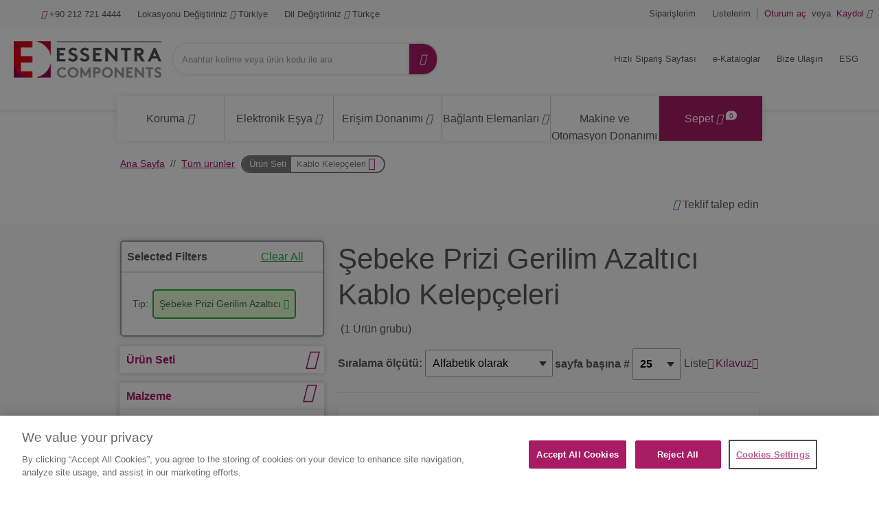

--- FILE ---
content_type: text/html;charset=UTF-8
request_url: https://www.essentracomponents.com/tr-tr/s/kablo-kelepceleri/sebeke-prizi-gerilim-azaltici
body_size: 87581
content:
<!DOCTYPE html>
<html xml:lang="tr-tr" lang="tr-tr">
<head>
<meta charset="utf-8">
<meta name="viewport" content="width=device-width, initial-scale=1, shrink-to-fit=no">
<title>Şebeke Prizi Gerilim Azaltıcı Kablo Kelepçeleri | Essentra Components TR</title>
<meta name="description" content="Ürün gamına göz atın Şebeke Prizi Gerilim Azaltıcı Kablo Kelepçeleri Essentra Components  ile 1 hazır ürünler. 3 kolay adımda numune isteyin!"/>
<meta name="robots" content="index,follow"/>
<link rel="canonical" href="https://www.essentracomponents.com/tr-tr/s/kablo-kelepceleri/sebeke-prizi-gerilim-azaltici"/>
<link rel="alternate" href="https://www.essentracomponents.com/it-it/s/cable-clamps/passacavo-antistrappo" hreflang="it-it">
<link rel="alternate" href="https://www.essentracomponents.com/en-gb/s/cable-clamps/mains-plug-strain-relief" hreflang="en-gb">
<link rel="alternate" href="https://www.essentracomponents.com/pl-pl/s/cable-clamps/odgietka-do-wtyczki-zasilania" hreflang="pl-pl">
<link rel="alternate" href="https://www.essentracomponents.com/en-za/s/cable-clamps/mains-plug-strain-relief" hreflang="en-za">
<link rel="alternate" href="https://www.essentracomponents.com/ro-ro/s/cable-clamps/clema-detensionare-cablu" hreflang="ro-ro">
<link rel="alternate" href="https://www.essentracomponents.com/es-es/s/cable-clamps/liberacion-de-tension-del-enchufe-de-red" hreflang="es-es">
<link rel="alternate" href="https://www.essentracomponents.com/sk-sk/s/cable-clamps/mains-plug-strain-relief" hreflang="sk-sk">
<link rel="alternate" href="https://www.essentracomponents.com/de-de/s/cable-clamps/netzstecker-zugentlastung" hreflang="de-de">
<link rel="alternate" href="https://www.essentracomponents.com/fr-fr/s/cable-clamps/serre-cable-pour-alimentation-secteur" hreflang="fr-fr">
<link rel="alternate" href="https://www.essentracomponents.com/fr-nl/s/cable-clamps/serre-cable-pour-alimentation-secteur" hreflang="fr-nl">
<link rel="alternate" href="https://www.essentracomponents.com/sv-se/s/cable-clamps/dragavlastning-for-huvudstromskabel" hreflang="sv-se">
<link rel="alternate" href="https://www.essentracomponents.com/fr-de/s/cable-clamps/serre-cable-pour-alimentation-secteur" hreflang="fr-de">
<link rel="alternate" href="https://www.essentracomponents.com/nl-nl/s/cable-clamps/trekontlasting-voor-stekker" hreflang="nl-nl">
<link rel="alternate" href="https://www.essentracomponents.com/pt-es/s/cable-clamps/mains-plug-strain-relief" hreflang="pt-es">
<link rel="alternate" href="https://www.essentracomponents.com/de-at/s/cable-clamps/netzstecker-zugentlastung" hreflang="de-at">
<link rel="alternate" href="https://www.essentracomponents.com/cs-cz/s/cable-clamps/svorky-kabelove-se-zajistenim-na-privodni-kabel" hreflang="cs-cz">
<link rel="alternate" href="https://www.essentracomponents.com/fi-fi/s/cable-clamps/pistorasian-vedonpoistaja" hreflang="fi-fi">
<link rel="alternate" href="https://www.essentracomponents.com/tr-tr/s/cable-clamps/sebeke-prizi-gerilim-azaltici" hreflang="tr-tr">
<link rel="alternate" href="https://www.essentracomponents.com/hu-hu/s/cable-clamps/halozati-csatlakozodugo-feszessegmentesito" hreflang="hu-hu">
<meta name="og:image" content="https://essentracomponents.bynder.com/transform/fb56a380-16bf-4382-97e2-bf7a69e953ea/1457322-jpg"/>
<meta name="og:type" content="product.group"/>
<meta name="og:title" content="Şebeke Prizi Gerilim Azaltıcı Kablo Kelepçeleri"/>
<meta name="og:url" content="https://www.essentracomponents.com/tr-tr/s/kablo-kelepceleri/sebeke-prizi-gerilim-azaltici"/>
<meta name="og:description" content="Ürün gamına göz atın Şebeke Prizi Gerilim Azaltıcı Kablo Kelepçeleri Essentra Components  ile 1 hazır ürünler. 3 kolay adımda numune isteyin!"/>
<link rel="shortcut icon" type="image/x-icon" href="/img/custom-tremend/fav-icon-emea.ico"/>
<link rel="stylesheet" type="text/css" href="/css/custom-tremend/tremend/base/print.css.pagespeed.ce.MoY-0Qh5l7.css" media="print"/>
<link rel="stylesheet" href="/css/css/A.jquery-ui-1.13.1.min.css.pagespeed.cf.OadJaaRFus.css"/><link rel="stylesheet" href="/css/custom-tremend/tremend/A.style.css.pagespeed.cf.64k4kaTZiF.css"/><link rel="stylesheet" href="/css/custom-tremend/cyber/A.styles.css.pagespeed.cf.ZqVhcVHalY.css"/><link rel="stylesheet" href="/css/custom-tremend/tremend/pages/shop-page.css.pagespeed.ce.TlzODs8Dfk.css"/><script>let tagId='GTM-K2HKP5X';(function(w,d,s,l,i){w[l]=w[l]||[];w[l].push({'gtm.start':new Date().getTime(),event:'gtm.js'});var f=d.getElementsByTagName(s)[0],j=d.createElement(s),dl=l!='dataLayer'?'&l='+l:'';j.async=true;j.src='https://www.googletagmanager.com/gtm.js?id='+i+dl;f.parentNode.insertBefore(j,f);j.onload=j.onreadystatechange=function(){waitForVariableToExist('Commons',function(){Commons.runUtagPendingCallbacks();});};})(window,document,'script','dataLayer',tagId);</script>
<script type="text/javascript">var essentraSettings={overrideLocale:"tr-tr",loginUrl:"\/tr-tr\/login",miniCartUrl:"\/component\/cart\/mini",loggedInUser:false,userId:3830370783,userEmail:null,userType:"external",country:"TR",overrideCountry:"TR"};var tealiumCountry="TR";var tealiumLanguage="tr";var tealiumCurrency="TRY";var isBprSite=null;var cartInsightStatic=JSON.parse("{\"programID\":375881,\"cartDelay\":\"360\",\"cartID\":\"null\",\"cartPhase\":\"ORDER_COMPLETE\",\"currency\":null,\"subtotal\":0.0,\"shipping\":null,\"discountAmount\":0.0,\"taxAmount\":null,\"grandTotal\":null,\"cartUrl\":\"https:\/\/www.essentracomponents.com\/tr-tr\/cart\",\"lineItems\":[]}");var customerUsername=null;</script>
<script>function triggerTrackingScriptAll(){const cartInsight=(cartInsightStatic&&cartInsightStatic.cartID!=="null"&&typeof cartInsightOrderComplete==='undefined')?cartInsightStatic:(typeof cartInsightOrderComplete!=='undefined'&&cartInsightOrderComplete&&cartInsightOrderComplete.cartID)?cartInsightOrderComplete:null;if(cartInsight!==null&&cartInsight.lineItems.length!==0){window.dmPt('identify',customerUsername);window.dmPt("cartInsight",cartInsight);}}function dotDigitalFetchCartInsight(){BLC.ajax({url:"/api/cartInsight",type:"GET"},function(data){cartInsightStatic=data;triggerTrackingScriptAll();});}</script>
<script>function waitForVariableToExist(variableName,callback){var intervalId=setInterval(function(){if(typeof window[variableName]!=='undefined'){clearInterval(intervalId);callback();}},100);}</script>
<script src="/js/jql.js.pagespeed.jm.kuqFK2FPLq.js" type="text/javascript"></script>
<script type="text/javascript">const isJQueryLoaded=jQuery?.fn?.jquery!==undefined;if(!isJQueryLoaded){jQl.loadjQ('/js/libs/jquery-3.6.0.min.js');jQl.loadjQdep('/js/libs/jquery.zoom.min.js');jQl.loadjQdep('/js/libs/jquery.validate.concat.additional-methods.js');jQl.loadjQdep('/js/libs/slick.min.js');jQl.loadjQdep('/js/libs/toastr.js');jQl.loadjQdep('/js/plugins.js');jQl.loadjQdep('/js/asyncUtils.js');jQl.loadjQdep('/js/jquery-ui-1.13.1.min.js');}</script>
<script type="text/javascript" src="https://try.abtasty.com/9b5a0db971fb55161faf6523033a8b62.js"></script>
<script src="/js/essentraTealium.js+essentraTealiumEnums.js.pagespeed.jc.AyopmUj-ys.js"></script><script>eval(mod_pagespeed_WQvjKaO4_f);</script><script>eval(mod_pagespeed_Atgo3ROBqR);</script>

                              <script>!function(e){var n="https://s.go-mpulse.net/boomerang/";if("False"=="True")e.BOOMR_config=e.BOOMR_config||{},e.BOOMR_config.PageParams=e.BOOMR_config.PageParams||{},e.BOOMR_config.PageParams.pci=!0,n="https://s2.go-mpulse.net/boomerang/";if(window.BOOMR_API_key="MRX6D-AZD6D-V7ZUR-Y57DR-XHJQB",function(){function e(){if(!o){var e=document.createElement("script");e.id="boomr-scr-as",e.src=window.BOOMR.url,e.async=!0,i.parentNode.appendChild(e),o=!0}}function t(e){o=!0;var n,t,a,r,d=document,O=window;if(window.BOOMR.snippetMethod=e?"if":"i",t=function(e,n){var t=d.createElement("script");t.id=n||"boomr-if-as",t.src=window.BOOMR.url,BOOMR_lstart=(new Date).getTime(),e=e||d.body,e.appendChild(t)},!window.addEventListener&&window.attachEvent&&navigator.userAgent.match(/MSIE [67]\./))return window.BOOMR.snippetMethod="s",void t(i.parentNode,"boomr-async");a=document.createElement("IFRAME"),a.src="about:blank",a.title="",a.role="presentation",a.loading="eager",r=(a.frameElement||a).style,r.width=0,r.height=0,r.border=0,r.display="none",i.parentNode.appendChild(a);try{O=a.contentWindow,d=O.document.open()}catch(_){n=document.domain,a.src="javascript:var d=document.open();d.domain='"+n+"';void(0);",O=a.contentWindow,d=O.document.open()}if(n)d._boomrl=function(){this.domain=n,t()},d.write("<bo"+"dy onload='document._boomrl();'>");else if(O._boomrl=function(){t()},O.addEventListener)O.addEventListener("load",O._boomrl,!1);else if(O.attachEvent)O.attachEvent("onload",O._boomrl);d.close()}function a(e){window.BOOMR_onload=e&&e.timeStamp||(new Date).getTime()}if(!window.BOOMR||!window.BOOMR.version&&!window.BOOMR.snippetExecuted){window.BOOMR=window.BOOMR||{},window.BOOMR.snippetStart=(new Date).getTime(),window.BOOMR.snippetExecuted=!0,window.BOOMR.snippetVersion=12,window.BOOMR.url=n+"MRX6D-AZD6D-V7ZUR-Y57DR-XHJQB";var i=document.currentScript||document.getElementsByTagName("script")[0],o=!1,r=document.createElement("link");if(r.relList&&"function"==typeof r.relList.supports&&r.relList.supports("preload")&&"as"in r)window.BOOMR.snippetMethod="p",r.href=window.BOOMR.url,r.rel="preload",r.as="script",r.addEventListener("load",e),r.addEventListener("error",function(){t(!0)}),setTimeout(function(){if(!o)t(!0)},3e3),BOOMR_lstart=(new Date).getTime(),i.parentNode.appendChild(r);else t(!1);if(window.addEventListener)window.addEventListener("load",a,!1);else if(window.attachEvent)window.attachEvent("onload",a)}}(),"".length>0)if(e&&"performance"in e&&e.performance&&"function"==typeof e.performance.setResourceTimingBufferSize)e.performance.setResourceTimingBufferSize();!function(){if(BOOMR=e.BOOMR||{},BOOMR.plugins=BOOMR.plugins||{},!BOOMR.plugins.AK){var n=""=="true"?1:0,t="",a="amhjmjqx24f7a2lxinla-f-34c6d79a3-clientnsv4-s.akamaihd.net",i="false"=="true"?2:1,o={"ak.v":"39","ak.cp":"810494","ak.ai":parseInt("510750",10),"ak.ol":"0","ak.cr":8,"ak.ipv":4,"ak.proto":"h2","ak.rid":"23bc2329","ak.r":48121,"ak.a2":n,"ak.m":"b","ak.n":"essl","ak.bpcip":"3.14.150.0","ak.cport":36602,"ak.gh":"23.62.38.241","ak.quicv":"","ak.tlsv":"tls1.3","ak.0rtt":"","ak.0rtt.ed":"","ak.csrc":"-","ak.acc":"","ak.t":"1769423702","ak.ak":"hOBiQwZUYzCg5VSAfCLimQ==FIXv+3pvrZ/[base64]/2l2ig2/uERCrps2lyg8PzVLR9ye4Nb8tCazeRfguPQ6LJu/kLPbqN/XfR1jRwRCbIvB6b7AmQxTDrJHodZEanRpb51UODQ5498gEUTANg0gpljjdFz3lXJHrYr2NMB1PJf26XqD6MkjsjDWlEeI+Bw2WiB0qP6Zc1EUEJcIfkXYLHJdOBhXFrCMGpc=","ak.pv":"287","ak.dpoabenc":"","ak.tf":i};if(""!==t)o["ak.ruds"]=t;var r={i:!1,av:function(n){var t="http.initiator";if(n&&(!n[t]||"spa_hard"===n[t]))o["ak.feo"]=void 0!==e.aFeoApplied?1:0,BOOMR.addVar(o)},rv:function(){var e=["ak.bpcip","ak.cport","ak.cr","ak.csrc","ak.gh","ak.ipv","ak.m","ak.n","ak.ol","ak.proto","ak.quicv","ak.tlsv","ak.0rtt","ak.0rtt.ed","ak.r","ak.acc","ak.t","ak.tf"];BOOMR.removeVar(e)}};BOOMR.plugins.AK={akVars:o,akDNSPreFetchDomain:a,init:function(){if(!r.i){var e=BOOMR.subscribe;e("before_beacon",r.av,null,null),e("onbeacon",r.rv,null,null),r.i=!0}return this},is_complete:function(){return!0}}}}()}(window);</script></head>
<body class="hide-jcr-buttons">
<div class="panel-background"></div>
<div class="wrap">
<header class="main-header essentra-header-magnolia">
<div class="main-header-in">
<a class="btn-menu" href="#menu"><span class="btn-menu-txt">Menü</span> <i class="icon-menu"></i> <i class="icon-cancel"></i></a>
<a class="btn-search essentra-header-magnolia" href="#search"><span class="btn-search-txt">Arama</span> <i class="icon-search"></i> <i class="icon-cancel"></i></a>
<div class="site-logo essentra-header-magnolia">
<a href="/tr-tr/" class="site-logo-lnk essentra-header-magnolia">
<img src="https://essentracomponents.bynder.com/transform/657ba23c-eb2f-424a-ac18-c928e6e8e737/essentra-logo-hor-png" alt="Essentra Components">
</a>
</div>
<div class="overlay"></div>
<div class="top-search" id="search">
<form action="/tr-tr/search" class="form-top-search" id="tealium-searchForm" enctype="application/x-www-form-urlencoded">
<fieldset>
<div class="field field-top-search">
<label for="q" class="label-search">Ara</label>
<div class="form-group is-empty">
<input type="search" name="q" id="q" class="input-search js-search form-control" autocomplete="off" placeholder="Anahtar kelime veya ürün kodu ile ara" value="">
</div>
<button class="btn-doerasesearches" id="btn-doerasesearches" type="button" style="display: none">
<img style="display: inline-block" width="20px" height="20px" class="erase-searches-icon" src="/img/erase-searches.svg" fetchpriority="low" loading="lazy"/>
</button>
<button type="submit" class="btn-dosearch">
<span class="btn-search-txt">Git</span>
<i class="icon-search"></i>
</button>
</div>
</fieldset>
</form>
<div id="typeAhead" class="search-suggestions" style="display: none">
<div class="d-xl-flex flex-column">
<div class="flex-fill border-right suggestion-column typeahead-facet-warapper">
<div class="small px-4 py-2 mb-0 text-uppercase">Önerilen kategoriler</div>
<ul class="js-typeahead--facet suggestion-list"></ul>
</div>
<div class="flex-fill suggestion-column typeahead-products-warapper">
<div class="small px-4 py-2 mb-0 text-uppercase">Önerilen ürünler</div>
<ul class="js-typeahead--products suggestion-list"></ul>
</div>
</div>
</div>
<div class="recent-searches" style="display: none">
<div class="d-xl-flex">
<div class="flex-fill border-right">
<div class="small px-4 py-2 mb-0">RECENT SEARCHES</div>
<ul class="searches-list"></ul>
</div>
</div>
</div>
</div>
<div class="container menu-wrap" id="menu">
<div class="col12">
<nav class="nav nav-sitemenu essentra-header-magnolia clearfix">
<ul class="menu clearfix" id="menu_sitemenu">
<li class="nav-item nav-item-home"><a href="/tr-tr/" class="nav-lnk">Home</a></li>
<li class="nav-item-title"><strong>Bizi Arayın</strong></li>
<li class="nav-item nav-item-call"><a href="tel:+90 212 721 4444" class="nav-lnk"><i class="icon-phone"></i> +90 212 721 4444</a></li>
<li class="nav-item-title"><strong>Lokasyon Turkey, Dil Turkish</strong></li>
<li class="nav-item nav-item-hassub nav-item-location">
<a class="nav-lnk" href="#">
<span class="nav-location-txt">Lokasyonu Değiştiriniz</span>
<i class="icon-angle-down"></i>
<i class="icon-angle-right"></i>
Türkiye
</a>
<ul class="submenu submenu-location">
<li class="submenu-title">
<h4>Lokasyonu Seçiniz</h4>
<small></small><br>
</li>
<li class="submenu-title">
<strong>Americas</strong>
</li>
<li class="submenu-item">
<a class="submenu-lnk" href="/en-us">
<span class="flag-icon flag-us"></span>
Amerika Birleşik Devletleri
</a>
</li>
<li class="submenu-item">
<a class="submenu-lnk" href="http://www.essentracomponents.com.br/">
<span class="flag-icon flag-br"></span>
Brezilya
</a>
</li>
<li class="submenu-item">
<a class="submenu-lnk" href="/en-ca">
<span class="flag-icon flag-ca"></span>
Kanada
</a>
</li>
<li class="submenu-item">
<a class="submenu-lnk" href="http://www.essentracomponents.mx/">
<span class="flag-icon flag-mx"></span>
Meksika
</a>
</li>
<li class="submenu-title">
<strong>Europe/Middle East/Africa</strong>
</li>
<li class="submenu-item">
<a class="submenu-lnk" href="/de-de">
<span class="flag-icon flag-de"></span>
Almanya
</a>
</li>
<li class="submenu-item">
<a class="submenu-lnk" href="/de-at">
<span class="flag-icon flag-at"></span>
Avusturya
</a>
</li>
<li class="submenu-item">
<a class="submenu-lnk" href="https://www.essentracomponents.com/nl-nl">
<span class="flag-icon flag-be"></span>
Belçika
</a>
</li>
<li class="submenu-item">
<a class="submenu-lnk" href="/cs-cz">
<span class="flag-icon flag-cz"></span>
Çekya
</a>
</li>
<li class="submenu-item">
<a class="submenu-lnk" href="/fi-fi">
<span class="flag-icon flag-fi"></span>
Finlandiya
</a>
</li>
<li class="submenu-item">
<a class="submenu-lnk" href="/fr-fr">
<span class="flag-icon flag-fr"></span>
Fransa
</a>
</li>
<li class="submenu-item">
<a class="submenu-lnk" href="/nl-nl">
<span class="flag-icon flag-nl"></span>
Hollanda
</a>
</li>
<li class="submenu-item">
<a class="submenu-lnk" href="/en-gb">
<span class="flag-icon flag-gb"></span>
İngiltere
</a>
</li>
<li class="submenu-item">
<a class="submenu-lnk" href="/es-es">
<span class="flag-icon flag-es"></span>
İspanya
</a>
</li>
<li class="submenu-item">
<a class="submenu-lnk" href="/sv-se">
<span class="flag-icon flag-se"></span>
İsveç
</a>
</li>
<li class="submenu-item">
<a class="submenu-lnk" href="https://www.essentracomponents.com/fr-de">
<span class="flag-icon flag-ch"></span>
İsviçre
</a>
</li>
<li class="submenu-item">
<a class="submenu-lnk" href="/it-it">
<span class="flag-icon flag-it"></span>
İtalya
</a>
</li>
<li class="submenu-item">
<a class="submenu-lnk" href="https://www.essentracomponents.com/fr-nl">
<span class="flag-icon flag-lu"></span>
Lüksemburg
</a>
</li>
<li class="submenu-item">
<a class="submenu-lnk" href="/hu-hu">
<span class="flag-icon flag-hu"></span>
Macaristan
</a>
</li>
<li class="submenu-item">
<a class="submenu-lnk" href="/pl-pl">
<span class="flag-icon flag-pl"></span>
Polonya
</a>
</li>
<li class="submenu-item">
<a class="submenu-lnk" href="https://www.essentracomponents.com/pt-es">
<span class="flag-icon flag-pt"></span>
Portekiz
</a>
</li>
<li class="submenu-item">
<a class="submenu-lnk" href="/ro-ro">
<span class="flag-icon flag-ro"></span>
Romanya
</a>
</li>
<li class="submenu-item">
<a class="submenu-lnk" href="/sk-sk">
<span class="flag-icon flag-sk"></span>
Slovakya
</a>
</li>
<li class="submenu-item">
<a class="submenu-lnk" href="/en-za">
<span class="flag-icon flag-za"></span>
South Africa
</a>
</li>
<li class="submenu-item">
<a class="submenu-lnk" href="/tr-tr">
<span class="flag-icon flag-tr"></span>
Türkiye
</a>
</li>
<li class="submenu-title">
<strong>Oceania</strong>
</li>
<li class="submenu-item">
<a class="submenu-lnk" href="/en-au">
<span class="flag-icon flag-au"></span>
Australia
</a>
</li>
<li class="submenu-title">
<strong>Asia Pacific</strong>
</li>
<li class="submenu-item">
<a class="submenu-lnk" href="https://www.essentracomponents.cn">
<span class="flag-icon flag-cn"></span>
China
</a>
</li>
<li class="submenu-item">
<a class="submenu-lnk" href="https://www.essentracomponents.co.in/">
<span class="flag-icon flag-in"></span>
India
</a>
</li>
<li class="submenu-item">
<a class="submenu-lnk" href="https://www.essentracomponents.jp">
<span class="flag-icon flag-jp"></span>
Japan
</a>
</li>
<li class="submenu-item">
<a class="submenu-lnk" href="/en-my">
<span class="flag-icon flag-my"></span>
Malaysia
</a>
</li>
<li class="submenu-item">
<a class="submenu-lnk" href="/en-sg">
<span class="flag-icon flag-sg"></span>
Singapore
</a>
</li>
<li class="submenu-item">
<a class="submenu-lnk" href="/th-th">
<span class="flag-icon flag-th"></span>
Thailand
</a>
</li>
<li class="submenu-item">
<a class="submenu-lnk" href="https://www.essentracomponents.vn">
<span class="flag-icon flag-vn"></span>
Vietnam
</a>
</li>
</ul>
</li>
<script type="text/javascript">function loadScript(src){var element=document.createElement("script");element.src=src;document.body.appendChild(element);}function downloadJSAtOnload(){loadScript("/.resources/essentra-templates/templates/pages/js/language-nav.js");}if(window.addEventListener)window.addEventListener("load",downloadJSAtOnload,false);else if(window.attachEvent)window.attachEvent("onload",downloadJSAtOnload);else window.onload=downloadJSAtOnload;</script>
<li class="nav-item nav-item-hassub nav-item-lang">
<a href="#" class="nav-lnk">
<span class="nav-lang-txt">Dil Değiştiriniz</span>
<i class="icon-angle-down"></i>
<i class="icon-angle-right"></i>
Türkçe
</a>
<ul class="submenu submenu-lang">
<li class="submenu-title">
<h4>Dil Değiştiriniz</h4>
</li>
<li class="submenu-item">
<form method="GET" action="/tr-tr/s/kablo-kelepceleri/sebeke-prizi-gerilim-azaltici">
<input type="hidden" name="switchToLocale" value="tr-tr"/>
<span class="submenu-lnk" onclick="setSwitchLanguageCookie('tr-tr', 'tr_TR'); submitForm(this);">
<span class="flag-icon flag-tr"></span>
Türkçe
</span>
</form>
</li>
<li class="submenu-item">
<form method="GET" action="/tr-tr/s/kablo-kelepceleri/sebeke-prizi-gerilim-azaltici">
<input type="hidden" name="switchToLocale" value="en-tr"/>
<input type="hidden" name="cacheBust" value="true"/>
<span class="submenu-lnk" onclick="setSwitchLanguageCookie('en-tr', 'tr_TR'); submitForm(this);">
<span class="flag-icon flag-en"></span>
Ingilizce
</span>
</form>
</li>
</ul>
</li>
<script type="text/javascript">function setSwitchLanguageCookie(newLocale,currentLocale){if(newLocale.startsWith("en")&&!currentLocale.startsWith("en")){document.cookie="userSwitchedLang=1; expires=Thu, 01 Jan 2040 00:00:00 UTC; path=/;";}else{document.cookie="userSwitchedLang=; expires=Thu, 01 Jan 1970 00:00:00 UTC; path=/;";}}</script>
<script>function setCurrencyCookieReloadPage(currencyCode){document.cookie=getCookieNameCategorizedByCountry("userCurrency")+"="+currencyCode+"; path=/; Max-Age=0";document.cookie=getCookieNameCategorizedByCountry("userCurrency")+"="+currencyCode+"; path=/; Max-Age=2147483647";document.cookie=getCookieNameCategorizedByCountry("DYNAMIC_FL_STICKY")+"=1"+"; path=/; Max-Age=2147483647";document.cookie=getCookieNameCategorizedByCountry("DYNAMIC_FLAG")+"=1"+"; path=/; Max-Age=0";document.cookie=getCookieNameCategorizedByCountry("DYNAMIC_FLAG")+"=1"+"; path=/; Max-Age=2147483647";window.location.reload();}</script>
</ul>
</nav>
<nav class="nav nav-account clearfix">
<ul class="menu menu-actions clearfix" id="menu_actions">
<li class="nav-item my-orders">
<a id="my-orders-nav-lnk" class="nav-lnk" href="/tr-tr/account/order-history">Siparişlerim</a>
</li>
<li class="nav-alert">
<span class="nav-alert-msg">
<i class="icon-info-circled"></i>
<span>Bu işlevleri kullanmak için oturum açın</span>
</span>
</li>
<li class="nav-item my-lists">
<a class="nav-lnk" href="/tr-tr/account/wishlist">Listelerim</a>
</li>
<li class="nav-alert">
<span class="nav-alert-msg">
<i class="icon-info-circled"></i>
<span>Bu işlevleri kullanmak için oturum açın</span>
</span>
</li>
</ul>
<ul class="menu menu-account clearfix" id="menu_account">
<li class="nav-item">
<a href="/tr-tr/login" class="js-header-login nav-lnk pr-0">
<strong>Oturum aç</strong>
</a>
</li>
<li class="nav-item d-none d-md-inline-block pl-0 pr-0">
<span class="nav-lnk no-hover pr-1 pl-1">veya</span>
</li>
<li class="nav-item">
<a href="/tr-tr/register" class="nav-lnk pl-0">
<strong>Kaydol</strong>
<i class="icon-user"></i>
</a>
</li>
</ul>
</nav>
<nav class="nav nav-products">
<ul class="menu menu-products" id="menu_products">
<li class="nav-item-title">
<strong>Ürünlere göz atın</strong>
</li>
<li class="nav-item nav-item-products">
<a class="nav-lnk" href="/tr-tr/koruma">
<span class="metaCategory-title">Koruma</span>
<i class="icon-angle-down"></i>
<i class="icon-angle-right"></i>
</a>
<div class="megamenu">
<div class="megamenu-in clearfix">
<ul class="megamenu-list">
<li class="megamenu-list-item">
<a class="megamenu-list-lnk" href="/tr-tr/kapaklar">
<span>Kapaklar</span>
<i class="icon-angle-right"></i>
<i class="icon-angle-down"></i>
</a>
<div class="megamenu-cont megamenu-cont-first">
<div class="cyber-row">
<div class="span75 m-span75">
<h4 class="category-title">Kapaklar</h4>
</div>
</div>
<div class="d-flex flex-wrap">
<a class="product-thumb" href="/tr-tr/s/disli-kapaklari">
<div class="product-thumb-img" style="background-image:url(https://essentracomponents.bynder.com/transform/1332afec-2d3d-4fea-9d2a-2eab525c7e3f/Threaded_Caps_Plugs_PS1-jpg)">
</div>
<p class="product-thumb-title">Dişli Kapakları</p>
</a>
<a class="product-thumb" href="/tr-tr/s/gaz-lpg-tupu-vana-kapaklari">
<div class="product-thumb-img" style="background-image:url(https://essentracomponents.bynder.com/transform/d0726645-c3b2-4ef0-8d08-415fa3eec054/Gas_LPG_Cylinder_Caps_PS1-jpg)">
</div>
<p class="product-thumb-title">Gaz LPG Tüpü Vana Kapakları</p>
</a>
<a class="product-thumb" href="/tr-tr/s/hidrolik-uygulama-kapak-ve-tapalari">
<div class="product-thumb-img" style="background-image:url(https://essentracomponents.bynder.com/transform/c782f2a8-4dab-45d2-9603-3110c83a73fd/Hydraulic_Application_Caps_-_Plugs_PS1-jpg)">
</div>
<p class="product-thumb-title">Hidrolik Uygulama Kapak ve Tapaları</p>
</a>
<a class="product-thumb" href="/tr-tr/s/hizli-cikarilabilir-kapaklar">
<div class="product-thumb-img" style="background-image:url(https://essentracomponents.bynder.com/transform/c3c148d5-2b19-4b4e-89b1-e2739bd8a1e5/Quick_Removal_Caps_PS1-jpg)">
</div>
<p class="product-thumb-title">Hızlı Çıkarılabilir Kapaklar</p>
</a>
<a class="product-thumb" href="/tr-tr/s/konik-kapak-ve-tapalar">
<div class="product-thumb-img" style="background-image:url(https://essentracomponents.bynder.com/transform/7c5cdabd-2d4a-4731-a6a0-c734e2736ad6/Tapered_Caps_-_Plugs_PS1-jpg)">
</div>
<p class="product-thumb-title">Konik Kapak ve Tapalar</p>
</a>
<a class="product-thumb" href="/tr-tr/s/somun-civata-ve-vida-kapaklari">
<div class="product-thumb-img" style="background-image:url(https://essentracomponents.bynder.com/transform/3672326c-4c0a-4a1a-998e-e0708bf0da2e/Bolt_Nut_Screw_Caps_PS1-jpg)">
</div>
<p class="product-thumb-title">Somun, Cıvata ve Vida Kapakları</p>
</a>
<a class="product-thumb" href="/tr-tr/s/uc-kapaklari">
<div class="product-thumb-img" style="background-image:url(https://essentracomponents.bynder.com/transform/d3e3c0f7-482c-48f1-aa60-50fff4a39d66/End_Caps_PS1-jpg)">
</div>
<p class="product-thumb-title">Uç Kapakları</p>
</a>
<a class="product-thumb" href="/tr-tr/s/yuksek-isida-maskeleme-kapaklari">
<div class="product-thumb-img" style="background-image:url(https://essentracomponents.bynder.com/transform/d7ef50ea-95a2-43f5-9f95-02b783279365/High-Temperature_Masking_Caps_PS1-jpg)">
</div>
<p class="product-thumb-title">Yüksek Isıda Maskeleme Kapakları</p>
</a>
<a class="product-thumb" href="/tr-tr/s/yuksuk-kapaklari">
<div class="product-thumb-img" style="background-image:url(https://essentracomponents.bynder.com/transform/b8680fa9-ef31-4fc1-9f35-419a8a1abd40/Ferrules_PS1-jpg)">
</div>
<p class="product-thumb-title">Yüksük Kapakları</p>
</a>
</div>
</div>
</li>
<li class="megamenu-list-item">
<a class="megamenu-list-lnk" href="/tr-tr/tapalar">
<span>Tapalar</span>
<i class="icon-angle-right"></i>
<i class="icon-angle-down"></i>
</a>
<div class="megamenu-cont">
<div class="cyber-row">
<div class="span75 m-span75">
<h4 class="category-title">Tapalar</h4>
</div>
</div>
<div class="d-flex flex-wrap">
<a class="product-thumb" href="/tr-tr/s/delik-tapalari">
<div class="product-thumb-img" style="background-image:url(https://essentracomponents.bynder.com/transform/2c4a7443-b38f-4c8c-9f33-3a24e0beaed7/Hole_Plugs_PS1-jpg)">
</div>
<p class="product-thumb-title">Delik Tapaları</p>
</a>
<a class="product-thumb" href="/tr-tr/s/disli-tapalar">
<div class="product-thumb-img" style="background-image:url(https://essentracomponents.bynder.com/transform/1332afec-2d3d-4fea-9d2a-2eab525c7e3f/Threaded_Caps_Plugs_PS1-jpg)">
</div>
<p class="product-thumb-title">Dişli Tapalar</p>
</a>
<a class="product-thumb" href="/tr-tr/s/gaz-tupu-tapalari">
<div class="product-thumb-img" style="background-image:url(https://essentracomponents.bynder.com/transform/d0726645-c3b2-4ef0-8d08-415fa3eec054/Gas_LPG_Cylinder_Caps_PS1-jpg)">
</div>
<p class="product-thumb-title">Gaz Tüpü Tapaları</p>
</a>
<a class="product-thumb" href="/tr-tr/s/hidrolik-uygulama-kapak-ve-tapalari">
<div class="product-thumb-img" style="background-image:url(https://essentracomponents.bynder.com/transform/c782f2a8-4dab-45d2-9603-3110c83a73fd/Hydraulic_Application_Caps_-_Plugs_PS1-jpg)">
</div>
<p class="product-thumb-title">Hidrolik Uygulama Kapak ve Tapaları</p>
</a>
<a class="product-thumb" href="/tr-tr/s/kolay-cikarilan-tapalar">
<div class="product-thumb-img" style="background-image:url(https://essentracomponents.bynder.com/transform/b6db5da8-32c2-44d2-b353-1ce9341f076a/Easy_Removal_Plugs_PS1-jpg)">
</div>
<p class="product-thumb-title">Kolay Çıkarılan Tapalar</p>
</a>
<a class="product-thumb" href="/tr-tr/s/konik-kapak-ve-tapalar">
<div class="product-thumb-img" style="background-image:url(https://essentracomponents.bynder.com/transform/730fb3cc-e6d8-4015-a9db-076416946afb/Tapered_Plugs_-_Caps_PS1-jpg)">
</div>
<p class="product-thumb-title">Konik Kapak ve Tapalar</p>
</a>
<a class="product-thumb" href="/tr-tr/s/paralel-tapalar">
<div class="product-thumb-img" style="background-image:url(https://essentracomponents.bynder.com/transform/58c20269-8af4-4809-8b3d-50faf471fa89/Parallel_Plugs_PS1-jpg)">
</div>
<p class="product-thumb-title">Paralel Tapalar</p>
</a>
<a class="product-thumb" href="/tr-tr/s/sac-levha-tapalari">
<div class="product-thumb-img" style="background-image:url(https://essentracomponents.bynder.com/transform/d477ec95-28d9-48b4-93ac-393d02d010da/Sheet_Metal_Plugs_PS1-jpg)">
</div>
<p class="product-thumb-title">Sac Levha Tapaları</p>
</a>
<a class="product-thumb" href="/tr-tr/s/yuksek-isida-maskeleme-tapalari">
<div class="product-thumb-img" style="background-image:url(https://essentracomponents.bynder.com/transform/1b9fd8a3-f789-4f33-8005-a67becc27e7a/High_Temperature_Masking_Plugs_PS1-jpg)">
</div>
<p class="product-thumb-title">Yüksek Isıda Maskeleme Tapaları</p>
</a>
</div>
</div>
</li>
<li class="megamenu-list-item">
<a class="megamenu-list-lnk" href="/tr-tr/yuksek-isida-maskeleme">
<span>Yüksek Isıda Maskeleme</span>
<i class="icon-angle-right"></i>
<i class="icon-angle-down"></i>
</a>
<div class="megamenu-cont">
<div class="cyber-row">
<div class="span75 m-span75">
<h4 class="category-title">Yüksek Isıda Maskeleme</h4>
</div>
</div>
<div class="d-flex flex-wrap">
<a class="product-thumb" href="/tr-tr/s/toz-kaplama-kancalari">
<div class="product-thumb-img" style="background-image:url(https://essentracomponents.bynder.com/transform/f11ef329-ff61-4d43-9995-d1d01126bb40/Powder_Coating_Hooks_PS1-jpg)">
</div>
<p class="product-thumb-title">Toz Kaplama Kancaları</p>
</a>
<a class="product-thumb" href="/tr-tr/s/yuksek-isida-maskeleme-bantlari">
<div class="product-thumb-img" style="background-image:url(https://essentracomponents.bynder.com/transform/a03a4a28-6257-4a1d-bfa2-4ac328fdc313/High_Temperature_Masking_Tape_PS1-jpg)">
</div>
<p class="product-thumb-title">Yüksek Isıda Maskeleme Bantları</p>
</a>
<a class="product-thumb" href="/tr-tr/s/yuksek-isida-maskeleme-borulari">
<div class="product-thumb-img" style="background-image:url(https://essentracomponents.bynder.com/transform/65bac9f3-e5c4-4078-9a74-ee23d41d0ac1/High_Temperature_Masking_Tubing_PS1-jpg)">
</div>
<p class="product-thumb-title">Yüksek Isıda Maskeleme Boruları</p>
</a>
<a class="product-thumb" href="/tr-tr/s/yuksek-isida-maskeleme-kapaklari">
<div class="product-thumb-img" style="background-image:url(https://essentracomponents.bynder.com/transform/d7ef50ea-95a2-43f5-9f95-02b783279365/High-Temperature_Masking_Caps_PS1-jpg)">
</div>
<p class="product-thumb-title">Yüksek Isıda Maskeleme Kapakları</p>
</a>
<a class="product-thumb" href="/tr-tr/s/yuksek-isida-maskeleme-tapalari">
<div class="product-thumb-img" style="background-image:url(https://essentracomponents.bynder.com/transform/1b9fd8a3-f789-4f33-8005-a67becc27e7a/High_Temperature_Masking_Plugs_PS1-jpg)">
</div>
<p class="product-thumb-title">Yüksek Isıda Maskeleme Tapaları</p>
</a>
</div>
</div>
</li>
<li class="megamenu-list-item">
<a class="megamenu-list-lnk" href="/tr-tr/hortum-korumasi">
<span>Hortum Koruması</span>
<i class="icon-angle-right"></i>
<i class="icon-angle-down"></i>
</a>
<div class="megamenu-cont">
<div class="cyber-row">
<div class="span75 m-span75">
<h4 class="category-title">Hortum Koruması</h4>
</div>
</div>
<div class="d-flex flex-wrap">
<a class="product-thumb" href="/tr-tr/s/hidrolik-hortum-kayislari-ve-kelepceleri">
<div class="product-thumb-img" style="background-image:url(https://essentracomponents.bynder.com/transform/a814dfec-c9f2-45c1-b4cd-7ccc29c9895e/Hydraulic_Hose_Straps_and_Clamps_PS1-jpg)">
</div>
<p class="product-thumb-title">Hidrolik Hortum Kayışları ve Kelepçeleri</p>
</a>
<a class="product-thumb" href="/tr-tr/s/hidrolik-hortum-korumasi">
<div class="product-thumb-img" style="background-image:url(https://essentracomponents.bynder.com/transform/adba39b6-cdff-4529-a576-0cbfeff7d174/Hydraulic_Hose_Protection_PS1-jpg)">
</div>
<p class="product-thumb-title">Hidrolik Hortum Koruması</p>
</a>
<a class="product-thumb" href="/tr-tr/s/hidrolik-kaplin-koruma">
<div class="product-thumb-img" style="background-image:url(https://essentracomponents.bynder.com/transform/6075b552-fa71-4ea2-ab68-3a5114e1f281/Hydraulic_Coupling_Protection_PS1-jpg)">
</div>
<p class="product-thumb-title">Hidrolik Kaplin Koruma</p>
</a>
<a class="product-thumb" href="/tr-tr/s/sizdirmazlik-halkalari">
<div class="product-thumb-img" style="background-image:url(https://essentracomponents.bynder.com/transform/da646ddf-32fe-4185-9f25-09f92df67392/Ring_Seals_PS1-jpg)">
</div>
<p class="product-thumb-title">Sızdırmazlık Halkaları</p>
</a>
</div>
</div>
</li>
<li class="megamenu-list-item">
<a class="megamenu-list-lnk" href="/tr-tr/boru-ve-flans-korumasi">
<span>Boru ve Flanş Koruması</span>
<i class="icon-angle-right"></i>
<i class="icon-angle-down"></i>
</a>
<div class="megamenu-cont">
<div class="cyber-row">
<div class="span75 m-span75">
<h4 class="category-title">Boru ve Flanş Koruması</h4>
</div>
</div>
<div class="d-flex flex-wrap">
<a class="product-thumb" href="/tr-tr/s/boru-koruma-kapak-ve-tapalari">
<div class="product-thumb-img" style="background-image:url(https://essentracomponents.bynder.com/transform/8c58aced-eab2-4b85-b816-61a78033a2b5/1457305-jpg)">
</div>
<p class="product-thumb-title">Boru Koruma Kapak ve Tapaları</p>
</a>
<a class="product-thumb" href="/tr-tr/s/boru-takozlari">
<div class="product-thumb-img" style="background-image:url(https://essentracomponents.bynder.com/transform/30c73d09-dc5b-4819-bdc1-0644bf058ee7/Pipe-Chocks_PS1-jpg)">
</div>
<p class="product-thumb-title">Boru Takozları</p>
</a>
<a class="product-thumb" href="/tr-tr/s/faturali-flans-koruyuculari">
<div class="product-thumb-img" style="background-image:url(https://essentracomponents.bynder.com/transform/143b604c-9a04-41df-a3fc-35344c484ac8/Raised_Face_Flange_Protectors_PS1-jpg)">
</div>
<p class="product-thumb-title">Faturalı Flanş Koruyucuları</p>
</a>
<a class="product-thumb" href="/tr-tr/s/tam-yuzey-flans-koruyuculari">
<div class="product-thumb-img" style="background-image:url(https://essentracomponents.bynder.com/transform/3006dc5f-7218-456f-a3ed-aac9626baebc/Full_Face_Flange_Protectors_PS1-jpg)">
</div>
<p class="product-thumb-title">Tam Yüzey Flanş Koruyucuları</p>
</a>
<a class="product-thumb" href="/tr-tr/s/yapiskanli-flans-koruyuculari">
<div class="product-thumb-img" style="background-image:url(https://essentracomponents.bynder.com/transform/8987db1b-c0c9-4ad2-89fe-2e69e44cd428/Adhesive_Flange_Protectors_PS1-jpg)">
</div>
<p class="product-thumb-title">Yapışkanlı Flanş Koruyucuları</p>
</a>
<a class="product-thumb" href="/tr-tr/s/sivli-kenar-koruyucular">
<div class="product-thumb-img" style="background-image:url(https://essentracomponents.bynder.com/transform/123c8d6d-5c85-4dd9-86c1-bab0dfd6a11f/Bevel_Edge_Protector_PS1-jpg)">
</div>
<p class="product-thumb-title">Şivli Kenar Koruyucular</p>
</a>
</div>
</div>
</li>
<li class="megamenu-list-item">
<a class="megamenu-list-lnk" href="/tr-tr/emniyet-muhurleri-ve-transit-koruma">
<span>Emniyet Mühürleri ve Transit Koruma</span>
<i class="icon-angle-right"></i>
<i class="icon-angle-down"></i>
</a>
<div class="megamenu-cont">
<div class="cyber-row">
<div class="span75 m-span75">
<h4 class="category-title">Emniyet Mühürleri ve Transit Koruma</h4>
</div>
</div>
<div class="d-flex flex-wrap">
<a class="product-thumb" href="/tr-tr/s/boru-takozlari">
<div class="product-thumb-img" style="background-image:url(https://essentracomponents.bynder.com/transform/30c73d09-dc5b-4819-bdc1-0644bf058ee7/Pipe-Chocks_PS1-jpg)">
</div>
<p class="product-thumb-title">Boru Takozları</p>
</a>
<a class="product-thumb" href="/tr-tr/s/kurcalama-kanitlayici-emniyet-muhurleri">
<div class="product-thumb-img" style="background-image:url(https://essentracomponents.bynder.com/transform/2cf9c4fb-ea35-40b8-b805-c312fe958929/Tamper_Evident_Security_Seals_PS1-jpg)">
</div>
<p class="product-thumb-title">Kurcalama Kanıtlayıcı Emniyet Mühürleri</p>
</a>
<a class="product-thumb" href="/tr-tr/s/kurcalama-kanitlayici-etiketler">
<div class="product-thumb-img" style="background-image:url(https://essentracomponents.bynder.com/transform/8122a7ae-2bbc-4aea-8ee9-b98ee103be23/Tamper_Evident_Labels_PS1-jpg)">
</div>
<p class="product-thumb-title">Kurcalama Kanıtlayıcı Etiketler</p>
</a>
<a class="product-thumb" href="/tr-tr/s/kose-ve-kenar-koruyuculari">
<div class="product-thumb-img" style="background-image:url(https://essentracomponents.bynder.com/transform/79b44b65-3ff6-4b0c-8fb6-102e449656b4/Corner_Edge_Protectors_PS1-jpg)">
</div>
<p class="product-thumb-title">Köşe ve Kenar Koruyucuları</p>
</a>
<a class="product-thumb" href="/tr-tr/s/plastik-koruyucu-aglar">
<div class="product-thumb-img" style="background-image:url(https://essentracomponents.bynder.com/transform/44b35ee3-369c-488d-9964-4bb03da93f97/Flexible_Protective_Netting_PS1-jpg)">
</div>
<p class="product-thumb-title">Plastik Koruyucu Ağlar</p>
</a>
</div>
</div>
</li>
<li class="megamenu-list-item">
<a class="megamenu-list-lnk" href="/tr-tr/boru-tapalari-eklentiler-ve-kizaklar">
<span>Boru Tapaları, Eklentiler ve Kızaklar</span>
<i class="icon-angle-right"></i>
<i class="icon-angle-down"></i>
</a>
<div class="megamenu-cont">
<div class="cyber-row">
<div class="span75 m-span75">
<h4 class="category-title">Boru Tapaları, Eklentiler ve Kızaklar</h4>
</div>
</div>
<div class="d-flex flex-wrap">
<a class="product-thumb" href="/tr-tr/s/boru-rakorlari">
<div class="product-thumb-img" style="background-image:url(https://essentracomponents.bynder.com/transform/74df77e4-4502-46b9-b002-3f206f35bfe8/Tube_Connectors_PS1-jpg)">
</div>
<p class="product-thumb-title">Boru Rakorları</p>
</a>
<a class="product-thumb" href="/tr-tr/s/dikdortgen-boru-eklentileri-ve-kizaklar">
<div class="product-thumb-img" style="background-image:url(https://essentracomponents.bynder.com/transform/f68c778d-0d8f-4868-b401-d4efcf7d71d5/Rectangular_Tube_Insert_Glides_PS1-jpg)">
</div>
<p class="product-thumb-title">Dikdörtgen Boru Eklentileri ve Kızaklar</p>
</a>
<a class="product-thumb" href="/tr-tr/s/disli-eklentiler">
<div class="product-thumb-img" style="background-image:url(https://essentracomponents.bynder.com/transform/ec1b807d-d73c-42d3-bfd5-0ab2d05a4027/Threaded_Insert_PS1-jpg)">
</div>
<p class="product-thumb-title">Dişli Eklentiler</p>
</a>
<a class="product-thumb" href="/tr-tr/s/kare-boru-eklentileri-ve-kizaklar">
<div class="product-thumb-img" style="background-image:url(https://essentracomponents.bynder.com/transform/005f8d04-88c4-4d64-bd72-935f3e911b12/Square_Tube_Insert_Glides_PS1-jpg)">
</div>
<p class="product-thumb-title">Kare Boru Eklentileri ve Kızaklar</p>
</a>
<a class="product-thumb" href="/tr-tr/s/oval-boru-eklentileri-ve-kizaklar">
<div class="product-thumb-img" style="background-image:url(https://essentracomponents.bynder.com/transform/f47e7ba8-cae5-459e-9cb3-31c7a7cccdf1/Oval_Tube_Insert_Glides_PS1-jpg)">
</div>
<p class="product-thumb-title">Oval Boru Eklentileri ve Kızaklar</p>
</a>
<a class="product-thumb" href="/tr-tr/s/yuvarlak-boru-eklentileri-ve-kizaklar">
<div class="product-thumb-img" style="background-image:url(https://essentracomponents.bynder.com/transform/d24581fa-f379-4f34-a4a3-ac61222251a2/Round_Tube_Insert_Glide_PS1-jpg)">
</div>
<p class="product-thumb-title">Yuvarlak Boru Eklentileri ve Kızaklar</p>
</a>
<a class="product-thumb" href="/tr-tr/s/yuksuk-kapaklari">
<div class="product-thumb-img" style="background-image:url(https://essentracomponents.bynder.com/transform/b8680fa9-ef31-4fc1-9f35-419a8a1abd40/Ferrules_PS1-jpg)">
</div>
<p class="product-thumb-title">Yüksük Kapakları</p>
</a>
</div>
</div>
</li>
</ul>
</div>
<div class="clear"></div>
</div>
</li>
<li class="nav-item nav-item-products">
<a class="nav-lnk" href="/tr-tr/elektronik-esya">
<span class="metaCategory-title">Elektronik Eşya</span>
<i class="icon-angle-down"></i>
<i class="icon-angle-right"></i>
</a>
<div class="megamenu">
<div class="megamenu-in clearfix">
<ul class="megamenu-list">
<li class="megamenu-list-item">
<a class="megamenu-list-lnk" href="/tr-tr/bdk-donanimi">
<span>BDK Donanımı</span>
<i class="icon-angle-right"></i>
<i class="icon-angle-down"></i>
</a>
<div class="megamenu-cont megamenu-cont-first">
<div class="cyber-row">
<div class="span75 m-span75">
<h4 class="category-title">BDK Donanımı</h4>
</div>
<div class="span25 m-span25 txtr">
<a class="btn mb-2" href="/tr-tr/bdk-donanimi">
<span>Hepsini gör</span>
<i class="icon-right"></i>
</a>
</div>
</div>
<div class="d-flex flex-wrap">
<a class="product-thumb" href="/tr-tr/s/kart-ejektoru">
<div class="product-thumb-img" style="background-image:url(https://essentracomponents.bynder.com/transform/8da607e8-072e-453e-a0ff-680983491320/1457231-jpg)">
</div>
<p class="product-thumb-title">Kart Ejektörü</p>
</a>
<a class="product-thumb" href="/tr-tr/s/kart-kilavuzlari">
<div class="product-thumb-img" style="background-image:url(https://essentracomponents.bynder.com/transform/121bf7d4-fef0-491c-a962-4684f37da4a2/1457232-jpg)">
</div>
<p class="product-thumb-title">Kart Kılavuzları</p>
</a>
<a class="product-thumb" href="/tr-tr/s/kart-yerlestirici-ve-sokucu">
<div class="product-thumb-img" style="background-image:url(https://essentracomponents.bynder.com/transform/85e171bb-8712-4739-9ed9-d68ac314b805/1457233-jpg)">
</div>
<p class="product-thumb-title">Kart Yerleştirici ve Sökücü</p>
</a>
<a class="product-thumb" href="/tr-tr/s/elektrik-kutulari">
<div class="product-thumb-img" style="background-image:url(https://essentracomponents.bynder.com/transform/7898bbd9-3155-4ebc-bb74-fe3cb9a870d3/1457235-jpg)">
</div>
<p class="product-thumb-title">Elektrik Kutuları</p>
</a>
<a class="product-thumb" href="/tr-tr/s/sigorta-kapaklari">
<div class="product-thumb-img" style="background-image:url(https://essentracomponents.bynder.com/transform/6d6eec96-37fb-42cd-88ce-0f2e746bc333/1457236-jpg)">
</div>
<p class="product-thumb-title">Sigorta Kapakları</p>
</a>
<a class="product-thumb" href="/tr-tr/s/sigorta-tutucular">
<div class="product-thumb-img" style="background-image:url(https://essentracomponents.bynder.com/transform/6f018611-0880-4997-8a69-20abf6e25d0c/16519-jpg)">
</div>
<p class="product-thumb-title">Sigorta Tutucular</p>
</a>
<a class="product-thumb" href="/tr-tr/s/bdk-fan-parcalari">
<div class="product-thumb-img" style="background-image:url(https://essentracomponents.bynder.com/m/20aaf42ea0beab87/original/1457434-jpg.jpg)">
</div>
<p class="product-thumb-title">BDK Fan Parçaları</p>
</a>
<a class="product-thumb" href="/tr-tr/s/pcb-led-montaj-donanimi">
<div class="product-thumb-img" style="background-image:url(https://essentracomponents.bynder.com/transform/258e5266-4627-4334-beaf-3aa048dc7ece/1457435-jpg)">
</div>
<p class="product-thumb-title">PCB LED Montaj Donanımı</p>
</a>
<a class="product-thumb" href="/tr-tr/s/bdk-montaj-bloku">
<div class="product-thumb-img" style="background-image:url(https://essentracomponents.bynder.com/transform/a3f0ad01-691e-4032-8335-3c117fdd61b4/1457436-jpg)">
</div>
<p class="product-thumb-title">BDK Montaj Bloku</p>
</a>
<a class="product-thumb" href="/tr-tr/s/bdk-montaj-ayaklari">
<div class="product-thumb-img" style="background-image:url(https://essentracomponents.bynder.com/transform/4b145e3a-47d9-4814-8372-844b32685824/1457437-jpg)">
</div>
<p class="product-thumb-title">BDK Montaj Ayakları</p>
</a>
</div>
</div>
</li>
<li class="megamenu-list-item">
<a class="megamenu-list-lnk" href="/tr-tr/fiber-yonetimi">
<span>Fiber Yönetimi</span>
<i class="icon-angle-right"></i>
<i class="icon-angle-down"></i>
</a>
<div class="megamenu-cont">
<div class="cyber-row">
<div class="span75 m-span75">
<h4 class="category-title">Fiber Yönetimi</h4>
</div>
</div>
<div class="d-flex flex-wrap">
<a class="product-thumb" href="/tr-tr/s/fiber-optik-kablo-yonetimi">
<div class="product-thumb-img" style="background-image:url(https://essentracomponents.bynder.com/transform/2bcef6b8-784e-4199-b478-edb8f1bc5142/1457335-jpg)">
</div>
<p class="product-thumb-title">Fiber Optik Kablo Yönetimi</p>
</a>
<a class="product-thumb" href="/tr-tr/s/tel-kelepceleri">
<div class="product-thumb-img" style="background-image:url(https://essentracomponents.bynder.com/transform/5d811fa1-db89-4994-bed0-84bf2cf9d114/1457343-jpg)">
</div>
<p class="product-thumb-title">Tel Kelepçeleri</p>
</a>
</div>
</div>
</li>
<li class="megamenu-list-item">
<a class="megamenu-list-lnk" href="/tr-tr/kablo-yonetimi">
<span>Kablo Yönetimi</span>
<i class="icon-angle-right"></i>
<i class="icon-angle-down"></i>
</a>
<div class="megamenu-cont">
<div class="cyber-row">
<div class="span75 m-span75">
<h4 class="category-title">Kablo Yönetimi</h4>
</div>
<div class="span25 m-span25 txtr">
<a class="btn mb-2" href="/tr-tr/kablo-yonetimi">
<span>Hepsini gör</span>
<i class="icon-right"></i>
</a>
</div>
</div>
<div class="d-flex flex-wrap">
<a class="product-thumb" href="/tr-tr/s/kablo-burclari">
<div class="product-thumb-img" style="background-image:url(https://essentracomponents.bynder.com/transform/6abd1e7f-343e-4e3c-bfb0-64426aa8ef76/1457320-jpg)">
</div>
<p class="product-thumb-title">Kablo Burçları</p>
</a>
<a class="product-thumb" href="/tr-tr/s/kablo-zinciri">
<div class="product-thumb-img" style="background-image:url(https://essentracomponents.bynder.com/transform/aacf8ebd-c946-4ceb-9579-5136a790fc95/34000837_F-jpg)">
</div>
<p class="product-thumb-title">Kablo Zinciri</p>
</a>
<a class="product-thumb" href="/tr-tr/s/kablo-kelepceleri">
<div class="product-thumb-img" style="background-image:url(https://essentracomponents.bynder.com/transform/fb56a380-16bf-4382-97e2-bf7a69e953ea/1457322-jpg)">
</div>
<p class="product-thumb-title">Kablo Kelepçeleri</p>
</a>
<a class="product-thumb" href="/tr-tr/s/kablo-kelepceleri">
<div class="product-thumb-img" style="background-image:url(https://essentracomponents.bynder.com/transform/9ad41eeb-1274-4ceb-a444-cc37da0a614d/1550545-jpg)">
</div>
<p class="product-thumb-title">Kablo Kelepçeleri</p>
</a>
<a class="product-thumb" href="/tr-tr/s/kablo-olugu">
<div class="product-thumb-img" style="background-image:url(https://essentracomponents.bynder.com/transform/9756ade5-cb64-42dc-bbe0-d45cb0f37679/1457324-jpg)">
</div>
<p class="product-thumb-title">Kablo Oluğu</p>
</a>
<a class="product-thumb" href="/tr-tr/s/kablo-giris-sistemleri">
<div class="product-thumb-img" style="background-image:url(https://essentracomponents.bynder.com/transform/0fe2bbc5-6d25-4ed7-b55f-c91448c9b5a5/1457325-jpg)">
</div>
<p class="product-thumb-title">Kablo Giriş Sistemleri</p>
</a>
<a class="product-thumb" href="/tr-tr/s/kablo-rakorlari">
<div class="product-thumb-img" style="background-image:url(https://essentracomponents.bynder.com/transform/191def98-f69d-4e4b-b819-2d0247fee93a/1585843-jpg)">
</div>
<p class="product-thumb-title">Kablo Rakorları</p>
</a>
<a class="product-thumb" href="/tr-tr/s/kablo-halkalari">
<div class="product-thumb-img" style="background-image:url(https://essentracomponents.bynder.com/transform/591ce117-c106-4dc6-ae02-548356d9fd15/1457327-jpg)">
</div>
<p class="product-thumb-title">Kablo Halkaları</p>
</a>
<a class="product-thumb" href="/tr-tr/s/kablo-sargilari-ve-mansonlari">
<div class="product-thumb-img" style="background-image:url(https://essentracomponents.bynder.com/transform/d9346b07-7d90-4d82-a3cd-1e2023e101bb/1457330-jpg)">
</div>
<p class="product-thumb-title">Kablo Sargıları ve Manşonları</p>
</a>
<a class="product-thumb" href="/tr-tr/s/ferrit-pasif-bilesenler">
<div class="product-thumb-img" style="background-image:url(https://essentracomponents.bynder.com/transform/253dc511-4a4a-4121-99da-e4a83d7397a3/1457332-jpg)">
</div>
<p class="product-thumb-title">Ferrit Pasif Bileşenler</p>
</a>
</div>
</div>
</li>
<li class="megamenu-list-item">
<a class="megamenu-list-lnk" href="/tr-tr/kablo-baglari-ve-klipsleri">
<span>Kablo Bağları ve Klipsleri</span>
<i class="icon-angle-right"></i>
<i class="icon-angle-down"></i>
</a>
<div class="megamenu-cont">
<div class="cyber-row">
<div class="span75 m-span75">
<h4 class="category-title">Kablo Bağları ve Klipsleri</h4>
</div>
</div>
<div class="d-flex flex-wrap">
<a class="product-thumb" href="/tr-tr/s/kablo-klipsleri">
<div class="product-thumb-img" style="background-image:url(https://essentracomponents.bynder.com/transform/8fde8462-48cf-4bce-8c1d-061494dc9d90/1457323-jpg)">
</div>
<p class="product-thumb-title">Kablo Klipsleri</p>
</a>
<a class="product-thumb" href="/tr-tr/s/kablo-bagi-ayaklari">
<div class="product-thumb-img" style="background-image:url(https://essentracomponents.bynder.com/transform/28b30689-1c3a-49cd-a738-9a249189921a/1457328-jpg)">
</div>
<p class="product-thumb-title">Kablo Bağı Ayakları</p>
</a>
<a class="product-thumb" href="/tr-tr/s/kablo-baglari">
<div class="product-thumb-img" style="background-image:url(https://essentracomponents.bynder.com/transform/8627369b-a481-4361-bc0b-f5e9de7af8e9/1457329-jpg)">
</div>
<p class="product-thumb-title">Kablo Bağları</p>
</a>
<a class="product-thumb" href="/tr-tr/s/torba-baglari">
<div class="product-thumb-img" style="background-image:url(https://essentracomponents.bynder.com/transform/473597fa-1881-44b7-ba12-75b1ec86ec01/1457342-jpg)">
</div>
<p class="product-thumb-title">Torba Bağları</p>
</a>
</div>
</div>
</li>
<li class="megamenu-list-item">
<a class="megamenu-list-lnk" href="/tr-tr/motion-control-power-transmission">
<span>Hareket Kontrolü ve Güç Aktarımı</span>
<i class="icon-angle-right"></i>
<i class="icon-angle-down"></i>
</a>
<div class="megamenu-cont">
<div class="cyber-row">
<div class="span75 m-span75">
<h4 class="category-title">Hareket Kontrolü ve Güç Aktarımı</h4>
</div>
</div>
<div class="d-flex flex-wrap">
</div>
</div>
</li>
</ul>
</div>
<div class="clear"></div>
</div>
</li>
<li class="nav-item nav-item-products">
<a class="nav-lnk" href="/tr-tr/erisim-donanimi">
<span class="metaCategory-title">Erişim Donanımı</span>
<i class="icon-angle-down"></i>
<i class="icon-angle-right"></i>
</a>
<div class="megamenu">
<div class="megamenu-in clearfix">
<ul class="megamenu-list">
<li class="megamenu-list-item">
<a class="megamenu-list-lnk" href="/tr-tr/surguler-kilitler-ve-menteseler">
<span>Sürgüler, Kilitler ve Menteşeler</span>
<i class="icon-angle-right"></i>
<i class="icon-angle-down"></i>
</a>
<div class="megamenu-cont megamenu-cont-first">
<div class="cyber-row">
<div class="span75 m-span75">
<h4 class="category-title">Sürgüler, Kilitler ve Menteşeler</h4>
</div>
<div class="span25 m-span25 txtr">
<a class="btn mb-2" href="/tr-tr/surguler-kilitler-ve-menteseler">
<span>Hepsini gör</span>
<i class="icon-right"></i>
</a>
</div>
</div>
<div class="d-flex flex-wrap">
<a class="product-thumb" href="/tr-tr/s/kam-kilitleri-ve-mandallari">
<div class="product-thumb-img" style="background-image:url(https://essentracomponents.bynder.com/m/21313b8a85ce6415/original/Cam-_Locks_-_Latches_PS1-jpg.jpg)">
</div>
<p class="product-thumb-title">Kam Kilitleri ve Mandalları</p>
</a>
<a class="product-thumb" href="/tr-tr/s/sikistirmali-kilitler-ve-mandallar">
<div class="product-thumb-img" style="background-image:url(https://essentracomponents.bynder.com/transform/f9dba2a6-8eff-488d-8e57-58f9cbfa3a18/Compression_Locks_-_Latches_PS1-jpg)">
</div>
<p class="product-thumb-title">Sıkıştırmalı Kilitler ve Mandallar</p>
</a>
<a class="product-thumb" href="/tr-tr/s/kapak-ve-kapi-tutuculari">
<div class="product-thumb-img" style="background-image:url(https://essentracomponents.bynder.com/transform/07507560-9146-4c3c-8de7-ccde28e35402/Cover_-_Door_Stays_PS1-jpg)">
</div>
<p class="product-thumb-title">Kapak ve Kapı Tutucuları</p>
</a>
<a class="product-thumb" href="/tr-tr/s/cekmece-surgu-ve-tutuculari">
<div class="product-thumb-img" style="background-image:url(https://essentracomponents.bynder.com/transform/bb274719-8710-4fdb-9735-8673d44dec0d/Draw_Latches_-_Keepers_PS1-jpg)">
</div>
<p class="product-thumb-title">Çekmece Sürgü ve Tutucuları</p>
</a>
<a class="product-thumb" href="/tr-tr/s/cekmece-raylari">
<div class="product-thumb-img" style="background-image:url(https://essentracomponents.bynder.com/transform/5505a9e3-5752-4542-9d43-ecde3cf43cad/Drawer_Slides_PS1-jpg)">
</div>
<p class="product-thumb-title">Çekmece Rayları</p>
</a>
<a class="product-thumb" href="/tr-tr/s/mobilya-kilitleri-ve-mandallari">
<p class="product-thumb-title">Mobilya Kilitleri ve Mandalları</p>
</a>
<a class="product-thumb" href="/tr-tr/s/agir-hizmet-kilitleri-ve-mandallari">
<div class="product-thumb-img" style="background-image:url(https://essentracomponents.bynder.com/transform/55277dfb-ab73-4741-bd6e-6e7bcfd22372/Heavy_Duty_Locks_-_Latches_PS1-jpg)">
</div>
<p class="product-thumb-title">Ağır Hizmet Kilitleri ve Mandalları</p>
</a>
<a class="product-thumb" href="/tr-tr/s/hvac-kilitleri-ve-mandallari">
<div class="product-thumb-img" style="background-image:url(https://essentracomponents.bynder.com/transform/d2b1620d-a28c-4f4d-a5af-c4533990a527/HVAC_Locks_-_Latches_PS1-jpg)">
</div>
<p class="product-thumb-title">HVAC Kilitleri ve Mandalları</p>
</a>
<a class="product-thumb" href="/tr-tr/s/kilit-ve-mandal-aksesuarlari">
<div class="product-thumb-img" style="background-image:url(https://essentracomponents.bynder.com/transform/2f2bd18a-d818-49bf-8fd8-d43a57494a0b/Lock_-_Latch_Accessories_PS1-jpg)">
</div>
<p class="product-thumb-title">Kilit ve Mandal Aksesuarları</p>
</a>
<a class="product-thumb" href="/tr-tr/s/pano-surgu-sistemleri">
<div class="product-thumb-img" style="background-image:url(https://essentracomponents.bynder.com/transform/d868f2c3-996a-400f-9137-7a202573030a/Panel_Latching_Systems_PS1-jpg)">
</div>
<p class="product-thumb-title">Pano Sürgü Sistemleri</p>
</a>
</div>
</div>
</li>
<li class="megamenu-list-item">
<a class="megamenu-list-lnk" href="/tr-tr/contalar">
<span>Contalar</span>
<i class="icon-angle-right"></i>
<i class="icon-angle-down"></i>
</a>
<div class="megamenu-cont">
<div class="cyber-row">
<div class="span75 m-span75">
<h4 class="category-title">Contalar</h4>
</div>
</div>
<div class="d-flex flex-wrap">
<a class="product-thumb" href="/tr-tr/s/yapiskan-contalar">
<div class="product-thumb-img" style="background-image:url(https://essentracomponents.bynder.com/transform/51069339-0efd-4c21-909e-b2652d31b2f5/Foam_Gasketing_Product_Set_Image-jpg)">
</div>
<p class="product-thumb-title">Yapışkan Contalar</p>
</a>
<a class="product-thumb" href="/tr-tr/s/muhurleme-profilleri">
<div class="product-thumb-img" style="background-image:url(https://essentracomponents.bynder.com/m/2f01bba47f6331d8/original/Sealing_Profiles_PS1-jpg.jpg)">
</div>
<p class="product-thumb-title">Mühürleme Profilleri</p>
</a>
</div>
</div>
</li>
<li class="megamenu-list-item">
<a class="megamenu-list-lnk" href="/tr-tr/menteseler">
<span>Menteşeler</span>
<i class="icon-angle-right"></i>
<i class="icon-angle-down"></i>
</a>
<div class="megamenu-cont">
<div class="cyber-row">
<div class="span75 m-span75">
<h4 class="category-title">Menteşeler</h4>
</div>
</div>
<div class="d-flex flex-wrap">
<a class="product-thumb" href="/tr-tr/s/gizli-menteseler">
<div class="product-thumb-img" style="background-image:url(https://essentracomponents.bynder.com/transform/ccd943ef-06e3-43ae-98f4-9b7202ad3c57/Concealed_Hinges_PS1-jpg)">
</div>
<p class="product-thumb-title">Gizli Menteşeler</p>
</a>
<a class="product-thumb" href="/tr-tr/s/boy-menteseler">
<div class="product-thumb-img" style="background-image:url(https://essentracomponents.bynder.com/transform/9afafa21-0793-4a1c-99ce-b30f379888e5/Continuous_Hinges_PG1-jpg)">
</div>
<p class="product-thumb-title">Boy Menteşeler</p>
</a>
<a class="product-thumb" href="/tr-tr/s/kose-menteseleri">
<div class="product-thumb-img" style="background-image:url(https://essentracomponents.bynder.com/transform/7e913d40-a7a6-48b4-abd1-43ee197b31a3/Corner_Hinges_PS1-jpg)">
</div>
<p class="product-thumb-title">Köşe Menteşeleri</p>
</a>
<a class="product-thumb" href="/tr-tr/s/hvac-menteseleri">
<div class="product-thumb-img" style="background-image:url(https://essentracomponents.bynder.com/transform/2053cac9-ebcd-44b2-804e-b0b2ebb6a59c/HVAC_Hinges_PS1-jpg)">
</div>
<p class="product-thumb-title">HVAC Menteşeleri</p>
</a>
<a class="product-thumb" href="/tr-tr/s/yaprak-menteseler">
<div class="product-thumb-img" style="background-image:url(https://essentracomponents.bynder.com/transform/19fc28d5-c90b-4660-b1cb-f62874bfeb6c/Leaf_Hinges_PS1-jpg)">
</div>
<p class="product-thumb-title">Yaprak Menteşeler</p>
</a>
<a class="product-thumb" href="/tr-tr/s/kaldir-cikar-menteseler">
<div class="product-thumb-img" style="background-image:url(https://essentracomponents.bynder.com/transform/8cf32529-5ecc-45cf-a6a2-0a8b0ccac0c3/Lift-Off_Hinges_PS1-jpg)">
</div>
<p class="product-thumb-title">Kaldır-Çıkar Menteşeler</p>
</a>
<a class="product-thumb" href="/tr-tr/s/kenar-menteseleri">
<div class="product-thumb-img" style="background-image:url(https://essentracomponents.bynder.com/transform/2f3df2ec-8d7f-43c4-8c07-f87e1dc06df3/Side_Hinges_Product_Set_Image-jpg)">
</div>
<p class="product-thumb-title">Kenar Menteşeleri</p>
</a>
<a class="product-thumb" href="/tr-tr/s/yayli-menteseler">
<div class="product-thumb-img" style="background-image:url(https://essentracomponents.bynder.com/transform/9388f8fb-ffdf-4e05-bc8f-96b0620468b8/Spring_Hinges_PS1-jpg)">
</div>
<p class="product-thumb-title">Yaylı Menteşeler</p>
</a>
<a class="product-thumb" href="/tr-tr/s/tork-ve-indeks-menteseleri">
<div class="product-thumb-img" style="background-image:url(https://essentracomponents.bynder.com/transform/868e84dd-9008-4128-afa6-2be25d061660/Torque_-_Index_Hinges_Product_Set_Image-jpg)">
</div>
<p class="product-thumb-title">Tork ve İndeks Menteşeleri</p>
</a>
<a class="product-thumb" href="/tr-tr/s/kaynakli-menteseler">
<div class="product-thumb-img" style="background-image:url(https://essentracomponents.bynder.com/transform/42be8ff4-6e43-4690-bf02-1d3c25d163d5/Weld_On_Hinges_PS1-jpg)">
</div>
<p class="product-thumb-title">Kaynaklı Menteşeler</p>
</a>
</div>
</div>
</li>
</ul>
</div>
<div class="clear"></div>
</div>
</li>
<li class="nav-item nav-item-products">
<a class="nav-lnk" href="/tr-tr/baglanti-elemanlari">
<span class="metaCategory-title">Bağlantı Elemanları</span>
<i class="icon-angle-down"></i>
<i class="icon-angle-right"></i>
</a>
<div class="megamenu">
<div class="megamenu-in clearfix">
<ul class="megamenu-list">
<li class="megamenu-list-item">
<a class="megamenu-list-lnk" href="/tr-tr/somun-ve-pullar">
<span>Somun ve Pullar</span>
<i class="icon-angle-right"></i>
<i class="icon-angle-down"></i>
</a>
<div class="megamenu-cont megamenu-cont-first">
<div class="cyber-row">
<div class="span75 m-span75">
<h4 class="category-title">Somun ve Pullar</h4>
</div>
</div>
<div class="d-flex flex-wrap">
<a class="product-thumb" href="/tr-tr/s/pullar">
<div class="product-thumb-img" style="background-image:url(https://essentracomponents.bynder.com/transform/6a83fb96-d3f9-4655-9281-1cd4f63876fb/Washers_Product_Set_Image-jpg)">
</div>
<p class="product-thumb-title">Pullar</p>
</a>
<a class="product-thumb" href="/tr-tr/s/somunlar">
<div class="product-thumb-img" style="background-image:url(https://essentracomponents.bynder.com/m/270c626685e989b4/original/1457264-jpg.jpg)">
</div>
<p class="product-thumb-title">Somunlar</p>
</a>
</div>
</div>
</li>
<li class="megamenu-list-item">
<a class="megamenu-list-lnk" href="/tr-tr/cubuk-ve-vidalar">
<span>Çubuk ve Vidalar</span>
<i class="icon-angle-right"></i>
<i class="icon-angle-down"></i>
</a>
<div class="megamenu-cont">
<div class="cyber-row">
<div class="span75 m-span75">
<h4 class="category-title">Çubuk ve Vidalar</h4>
</div>
</div>
<div class="d-flex flex-wrap">
<a class="product-thumb" href="/tr-tr/s/rot-baslari">
<div class="product-thumb-img" style="background-image:url(https://essentracomponents.bynder.com/transform/ea110731-fa25-4261-b4ac-9c74bc79f0ed/1550556-jpg)">
</div>
<p class="product-thumb-title">Rot Başları</p>
</a>
<a class="product-thumb" href="/tr-tr/s/sizdirmazlik-tapalari">
<div class="product-thumb-img" style="background-image:url(https://essentracomponents.bynder.com/transform/6e2c6006-9181-4325-9946-d720421f41ab/2742336-jpg)">
</div>
<p class="product-thumb-title">Sızdırmazlık Tapaları</p>
</a>
<a class="product-thumb" href="/tr-tr/s/vidalar">
<div class="product-thumb-img" style="background-image:url(https://essentracomponents.bynder.com/transform/e66424d5-e45f-4c46-8888-c5e2591c2d19/1499681-jpg)">
</div>
<p class="product-thumb-title">Vidalar</p>
</a>
<a class="product-thumb" href="/tr-tr/s/cubuklar">
<div class="product-thumb-img" style="background-image:url(https://essentracomponents.bynder.com/transform/47fc74e1-9893-4f83-82ab-8dfa29288f7a/1457266-jpg)">
</div>
<p class="product-thumb-title">Çubuklar</p>
</a>
</div>
</div>
</li>
<li class="megamenu-list-item">
<a class="megamenu-list-lnk" href="/tr-tr/percinler-ve-pano-baglanti-elemanlari">
<span>Perçinler ve Pano Bağlantı Elemanları</span>
<i class="icon-angle-right"></i>
<i class="icon-angle-down"></i>
</a>
<div class="megamenu-cont">
<div class="cyber-row">
<div class="span75 m-span75">
<h4 class="category-title">Perçinler ve Pano Bağlantı Elemanları</h4>
</div>
</div>
<div class="d-flex flex-wrap">
<a class="product-thumb" href="/tr-tr/s/mobilya-tespit-parcalari">
<div class="product-thumb-img" style="background-image:url(https://essentracomponents.bynder.com/transform/12dfb7d4-4a3e-4daa-b6a2-20091a6153cb/1457262-jpg)">
</div>
<p class="product-thumb-title">Mobilya Tespit Parçaları</p>
</a>
<a class="product-thumb" href="/tr-tr/s/pano-baglanti-elemanlari">
<div class="product-thumb-img" style="background-image:url(https://essentracomponents.bynder.com/transform/25a2c570-e0da-4d8d-b511-4f89a3e7b706/1457268-jpg)">
</div>
<p class="product-thumb-title">Pano Bağlantı Elemanları</p>
</a>
<a class="product-thumb" href="/tr-tr/s/plastik-percinler">
<div class="product-thumb-img" style="background-image:url(https://essentracomponents.bynder.com/transform/704c1a26-f834-406a-8da6-1de3509d8a89/1457222-jpg)">
</div>
<p class="product-thumb-title">Plastik Perçinler</p>
</a>
</div>
</div>
</li>
</ul>
</div>
<div class="clear"></div>
</div>
</li>
<li class="nav-item nav-item-products">
<a class="nav-lnk" href="/tr-tr/makine-ve-otomasyon-donanimi">
<span class="metaCategory-title">Makine ve Otomasyon Donanımı</span>
<i class="icon-angle-down"></i>
<i class="icon-angle-right"></i>
</a>
<div class="megamenu">
<div class="megamenu-in clearfix">
<ul class="megamenu-list">
<li class="megamenu-list-item">
<a class="megamenu-list-lnk" href="/tr-tr/hareket-kontrolu">
<span>Hareket Kontrolü</span>
<i class="icon-angle-right"></i>
<i class="icon-angle-down"></i>
</a>
<div class="megamenu-cont megamenu-cont-first">
<div class="cyber-row">
<div class="span75 m-span75">
<h4 class="category-title">Hareket Kontrolü</h4>
</div>
<div class="span25 m-span25 txtr">
<a class="btn mb-2" href="/tr-tr/hareket-kontrolu">
<span>Hepsini gör</span>
<i class="icon-right"></i>
</a>
</div>
</div>
<div class="d-flex flex-wrap">
<a class="product-thumb" href="/tr-tr/s/ilmik-ve-bilyeli-somunlar">
<div class="product-thumb-img" style="background-image:url(https://essentracomponents.bynder.com/transform/ee867b75-f31f-4d47-b7bd-8341cd9172c6/Lead_Ball_Nuts_PS1-jpg)">
</div>
<p class="product-thumb-title">İlmik ve Bilyeli Somunlar</p>
</a>
<a class="product-thumb" href="/tr-tr/s/vida-acma-milleri-ve-bilyeli-vidalar">
<div class="product-thumb-img" style="background-image:url(https://essentracomponents.bynder.com/transform/7cf1d0df-9c84-4309-9938-423b331cd074/2719652-jpg)">
</div>
<p class="product-thumb-title">Vida Açma Milleri ve Bilyeli Vidalar</p>
</a>
<a class="product-thumb" href="/tr-tr/s/dogrusal-burclar">
<div class="product-thumb-img" style="background-image:url(https://essentracomponents.bynder.com/transform/2225d75c-e263-4139-ab1f-b65ecedc16e9/2703266-jpg)">
</div>
<p class="product-thumb-title">Doğrusal Burçlar</p>
</a>
<a class="product-thumb" href="/tr-tr/s/dogrusal-tasiyicilar">
<div class="product-thumb-img" style="background-image:url(https://essentracomponents.bynder.com/transform/9aa4af16-36e1-4a71-81dd-95bda34d423e/2715337-jpg)">
</div>
<p class="product-thumb-title">Doğrusal Taşıyıcılar</p>
</a>
<a class="product-thumb" href="/tr-tr/s/dogrusal-saftlar">
<div class="product-thumb-img" style="background-image:url(https://essentracomponents.bynder.com/transform/b8c7c604-570a-41e0-8fe7-affe040d3902/2703267-jpg)">
</div>
<p class="product-thumb-title">Doğrusal Şaftlar</p>
</a>
<a class="product-thumb" href="/tr-tr/s/dogrusal-raylar">
<div class="product-thumb-img" style="background-image:url(https://essentracomponents.bynder.com/transform/d184e3f8-080a-47f3-a63d-28f5f1552e4a/2715335-jpg)">
</div>
<p class="product-thumb-title">Doğrusal Raylar</p>
</a>
<a class="product-thumb" href="/tr-tr/s/gazli-yaylar">
<div class="product-thumb-img" style="background-image:url(https://essentracomponents.bynder.com/transform/c7fdc0e0-7676-49de-837e-2db1b897717f/Gas_Springs_PS1-jpg)">
</div>
<p class="product-thumb-title">Gazlı Yaylar</p>
</a>
<a class="product-thumb" href="/tr-tr/s/bilyeli-transfer-uniteleri">
<div class="product-thumb-img" style="background-image:url(https://essentracomponents.bynder.com/transform/45a87920-73bf-4dee-9fdd-34396f49f563/Ball_Transfer_Units_PS1-jpg)">
</div>
<p class="product-thumb-title">Bilyeli Transfer Üniteleri</p>
</a>
<a class="product-thumb" href="/tr-tr/s/saft-bilezigi">
<div class="product-thumb-img" style="background-image:url(https://essentracomponents.bynder.com/transform/fb0a5c46-f9a8-4f86-8a4b-940994d971e7/Shaft_Collar_PS1-jpg)">
</div>
<p class="product-thumb-title">Şaft Bileziği</p>
</a>
<a class="product-thumb" href="/tr-tr/s/kayis-ve-makara">
<div class="product-thumb-img" style="background-image:url(https://essentracomponents.bynder.com/transform/a8001bf1-fca4-4e80-a096-29403beed4ac/Belts_Pulleys_PS1-jpg)">
</div>
<p class="product-thumb-title">Kayış ve Makara</p>
</a>
</div>
</div>
</li>
<li class="megamenu-list-item">
<a class="megamenu-list-lnk" href="/tr-tr/is-tutucular">
<span>İş Tutucular</span>
<i class="icon-angle-right"></i>
<i class="icon-angle-down"></i>
</a>
<div class="megamenu-cont">
<div class="cyber-row">
<div class="span75 m-span75">
<h4 class="category-title">İş Tutucular</h4>
</div>
</div>
<div class="d-flex flex-wrap">
<a class="product-thumb" href="/tr-tr/s/kelepceler-ve-tutucular">
<div class="product-thumb-img" style="background-image:url(https://essentracomponents.bynder.com/transform/122336c8-6ef3-4c62-8493-a948c59aa896/2742325-jpg)">
</div>
<p class="product-thumb-title">Kelepçeler ve Tutucular</p>
</a>
<a class="product-thumb" href="/tr-tr/s/kaldirma-halkalari">
<div class="product-thumb-img" style="background-image:url(https://essentracomponents.bynder.com/transform/0f32efe9-0eea-47eb-872f-a8b589e68d3d/Hoist_Rings_PS1-jpg)">
</div>
<p class="product-thumb-title">Kaldırma Halkaları</p>
</a>
<a class="product-thumb" href="/tr-tr/s/manivelali-kelepceler">
<div class="product-thumb-img" style="background-image:url(https://essentracomponents.bynder.com/transform/5574cfa0-5ae5-4ca3-9ef0-512358b3f6c0/Manual_Toggle_Clamps_PS1-jpg)">
</div>
<p class="product-thumb-title">Manivelalı Kelepçeler</p>
</a>
<a class="product-thumb" href="/tr-tr/s/tek-dokunuslu-baglanti-elemanlari">
<div class="product-thumb-img" style="background-image:url(https://essentracomponents.bynder.com/transform/8b7d482c-2713-4d54-92f0-4f8c842c306b/2691548-jpg)">
</div>
<p class="product-thumb-title">Tek Dokunuşlu Bağlantı Elemanları</p>
</a>
<a class="product-thumb" href="/tr-tr/s/kayar-kelepceler">
<div class="product-thumb-img" style="background-image:url(https://essentracomponents.bynder.com/transform/3f8100ff-22c4-4a46-87d1-4465022c8359/2687665-jpg)">
</div>
<p class="product-thumb-title">Kayar Kelepçeler</p>
</a>
<a class="product-thumb" href="/tr-tr/s/manivelali-kelepce-aksesuarlari">
<div class="product-thumb-img" style="background-image:url(https://essentracomponents.bynder.com/transform/46794e82-9658-4410-9c01-77f097d54e69/Toggle_Clamp_Accessories_PS1-jpg)">
</div>
<p class="product-thumb-title">Manivelalı Kelepçe Aksesuarları</p>
</a>
</div>
</div>
</li>
<li class="megamenu-list-item">
<a class="megamenu-list-lnk" href="/tr-tr/ayaklar-tekerlekler-ve-raylar">
<span>Ayaklar, Tekerlekler ve Raylar</span>
<i class="icon-angle-right"></i>
<i class="icon-angle-down"></i>
</a>
<div class="megamenu-cont">
<div class="cyber-row">
<div class="span75 m-span75">
<h4 class="category-title">Ayaklar, Tekerlekler ve Raylar</h4>
</div>
<div class="span25 m-span25 txtr">
<a class="btn mb-2" href="/tr-tr/ayaklar-tekerlekler-ve-raylar">
<span>Hepsini gör</span>
<i class="icon-right"></i>
</a>
</div>
</div>
<div class="d-flex flex-wrap">
<a class="product-thumb" href="/tr-tr/s/yapiskan-tampon-ayaklari">
<div class="product-thumb-img" style="background-image:url(https://essentracomponents.bynder.com/transform/c0667721-3339-48f3-b2a5-ed18383892dd/Adhesive_Bumpers_Anti-Slip_Pads_PS1-jpg)">
</div>
<p class="product-thumb-title">Yapışkan Tampon Ayakları</p>
</a>
<a class="product-thumb" href="/tr-tr/s/ayarlanabilir-ayaklar">
<div class="product-thumb-img" style="background-image:url(https://essentracomponents.bynder.com/transform/b63ac6f2-8f31-4501-9621-3c95ac30734f/Adjustable_Feet_Articulating_PS1-jpg)">
</div>
<p class="product-thumb-title">Ayarlanabilir Ayaklar</p>
</a>
<a class="product-thumb" href="/tr-tr/s/vibrasyon-sonumleyici-destekler-ve-tamponlar">
<div class="product-thumb-img" style="background-image:url(https://essentracomponents.bynder.com/transform/1e7d654c-9d26-4a27-a901-bdd5d98fef16/Anti-Vibration_Mounts_-_Buffers_PS1-jpg)">
</div>
<p class="product-thumb-title">Vibrasyon Sönümleyici Destekler ve Tamponlar</p>
</a>
<a class="product-thumb" href="/tr-tr/s/tekerlekler">
<div class="product-thumb-img" style="background-image:url(https://essentracomponents.bynder.com/transform/71e65f1a-b8f5-473a-a344-452daebc8c79/Castors_PS1-jpg)">
</div>
<p class="product-thumb-title">Tekerlekler</p>
</a>
<a class="product-thumb" href="/tr-tr/s/mobilya-kizaklari">
<div class="product-thumb-img" style="background-image:url(https://essentracomponents.bynder.com/transform/da82e206-b398-4663-8cda-b8fc0d8fe21c/Furniture_Feet_PS1-jpg)">
</div>
<p class="product-thumb-title">Mobilya Kızakları</p>
</a>
<a class="product-thumb" href="/tr-tr/s/palet-ve-iskele-ayaklari">
<div class="product-thumb-img" style="background-image:url(https://essentracomponents.bynder.com/transform/b2e07c05-4986-4aea-b05e-46e676f57f17/Pallet_Nesting_Plugs_PS1-jpg)">
</div>
<p class="product-thumb-title">Palet ve İskele Ayakları</p>
</a>
<a class="product-thumb" href="/tr-tr/s/hassas-dengeleme-ayarlayicilari">
<div class="product-thumb-img" style="background-image:url(https://essentracomponents.bynder.com/transform/c9916d1f-ee8c-497f-b2a4-781815889c76/2742332-jpg)">
</div>
<p class="product-thumb-title">Hassas Dengeleme Ayarlayıcıları</p>
</a>
<a class="product-thumb" href="/tr-tr/s/pres-gecme-tampon-ayaklar">
<div class="product-thumb-img" style="background-image:url(https://essentracomponents.bynder.com/m/190b4eb32a046374/original/10433-jpg.jpg)">
</div>
<p class="product-thumb-title">Pres Geçme Tampon Ayaklar</p>
</a>
<a class="product-thumb" href="/tr-tr/s/kelepceli-ayaklar">
<div class="product-thumb-img" style="background-image:url(https://essentracomponents.bynder.com/transform/32dcb074-48bb-471f-a7be-c55dc547c222/1451172-jpg)">
</div>
<p class="product-thumb-title">Kelepçeli Ayaklar</p>
</a>
<a class="product-thumb" href="/tr-tr/s/vidali-tampon-ayaklar">
<div class="product-thumb-img" style="background-image:url(https://essentracomponents.bynder.com/transform/095c854a-d24c-44ac-93fa-e39d6b1bb6b5/Bumper_Feet_PS1-jpg)">
</div>
<p class="product-thumb-title">Vidalı Tampon Ayaklar</p>
</a>
</div>
</div>
</li>
<li class="megamenu-list-item">
<a class="megamenu-list-lnk" href="/tr-tr/tutamaklar-tutacaklar-ve-dugmeler">
<span>Tutamaklar, Tutacaklar ve Düğmeler</span>
<i class="icon-angle-right"></i>
<i class="icon-angle-down"></i>
</a>
<div class="megamenu-cont">
<div class="cyber-row">
<div class="span75 m-span75">
<h4 class="category-title">Tutamaklar, Tutacaklar ve Düğmeler</h4>
</div>
</div>
<div class="d-flex flex-wrap">
<a class="product-thumb" href="/tr-tr/s/bilyeli-ve-konik-topuzlar">
<div class="product-thumb-img" style="background-image:url(https://essentracomponents.bynder.com/transform/577d8d56-b150-4225-963c-62f85388590c/Ball_Tapered_Knobs_PS1-jpg)">
</div>
<p class="product-thumb-title">Bilyeli ve Konik Topuzlar</p>
</a>
<a class="product-thumb" href="/tr-tr/s/el-tutamaklari">
<div class="product-thumb-img" style="background-image:url(https://essentracomponents.bynder.com/transform/a87b7463-2561-411b-8eaf-46134978e4ec/Hand_Grips_PS1-jpg)">
</div>
<p class="product-thumb-title">El Tutamakları</p>
</a>
<a class="product-thumb" href="/tr-tr/s/kendiliginden-kurulan-topuzlar">
<div class="product-thumb-img" style="background-image:url(https://essentracomponents.bynder.com/transform/1ebecc00-f406-49e3-aee7-e95ddee2e209/Self-Assembly_Knobs_PS1-jpg)">
</div>
<p class="product-thumb-title">Kendiliğinden Kurulan Topuzlar</p>
</a>
<a class="product-thumb" href="/tr-tr/s/kenetleme-topuzlar">
<div class="product-thumb-img" style="background-image:url(https://essentracomponents.bynder.com/transform/f1dc91e6-2db1-4d48-886c-0aad3cb69912/Clamping_Knobs_PS1-jpg)">
</div>
<p class="product-thumb-title">Kenetleme Topuzlar</p>
</a>
<a class="product-thumb" href="/tr-tr/s/vites-kolu-tutamaklari">
<div class="product-thumb-img" style="background-image:url(https://essentracomponents.bynder.com/transform/810ae68a-fb42-473c-b07a-a865e47bebf6/Gear_Lever_Handles_PS1-jpg)">
</div>
<p class="product-thumb-title">Vites Kolu Tutamakları</p>
</a>
<a class="product-thumb" href="/tr-tr/s/cekme-tutamaklari">
<div class="product-thumb-img" style="background-image:url(https://essentracomponents.bynder.com/transform/208406fd-a182-41c3-97d8-d86b8b8e5cd2/Pull_Handles_PS1-jpg)">
</div>
<p class="product-thumb-title">Çekme Tutamakları</p>
</a>
<a class="product-thumb" href="/tr-tr/s/itmeli-cekmeli-topuzlar">
<div class="product-thumb-img" style="background-image:url(https://essentracomponents.bynder.com/transform/08ca05b0-7c9c-4811-9693-cbd4abb6640a/Push_Pull_Knobs_PS1-jpg)">
</div>
<p class="product-thumb-title">İtmeli-Çekmeli Topuzlar</p>
</a>
</div>
</div>
</li>
<li class="megamenu-list-item">
<a class="megamenu-list-lnk" href="/tr-tr/kelepceleme-tutamaklari-ve-endeksleme-kollari">
<span>Kelepçeleme Tutamakları ve Endeksleme Kolları</span>
<i class="icon-angle-right"></i>
<i class="icon-angle-down"></i>
</a>
<div class="megamenu-cont">
<div class="cyber-row">
<div class="span75 m-span75">
<h4 class="category-title">Kelepçeleme Tutamakları ve Endeksleme Kolları</h4>
</div>
</div>
<div class="d-flex flex-wrap">
<a class="product-thumb" href="/tr-tr/s/kumanda-kollari-ve-dugmeler">
<div class="product-thumb-img" style="background-image:url(https://essentracomponents.bynder.com/transform/6a95dfea-805a-4f0a-b2cb-d4dd73a57a29/Control_Knobs_Product_Set_Image-jpg)">
</div>
<p class="product-thumb-title">Kumanda Kolları ve Düğmeler</p>
</a>
<a class="product-thumb" href="/tr-tr/s/eksantrik-kam-levyeleri">
<div class="product-thumb-img" style="background-image:url(https://essentracomponents.bynder.com/transform/f50d889e-d8f7-4e70-9e96-1ac607073f5f/Eccentric_Cam_Levers_PS1-jpg)">
</div>
<p class="product-thumb-title">Eksantrik Kam Levyeleri</p>
</a>
<a class="product-thumb" href="/tr-tr/s/sabit-gergi-kollari">
<div class="product-thumb-img" style="background-image:url(https://essentracomponents.bynder.com/transform/98a6e659-abb6-479b-9e94-0ec4b812c275/Fixed_Tension_Levers_PS1-jpg)">
</div>
<p class="product-thumb-title">Sabit Gergi Kolları</p>
</a>
<a class="product-thumb" href="/tr-tr/s/endeksleme-kollari">
<div class="product-thumb-img" style="background-image:url(https://essentracomponents.bynder.com/transform/1cab3b11-1245-4fe1-b8d3-5b35c14f9442/Indexing_Levers_PS1-jpg)">
</div>
<p class="product-thumb-title">Endeksleme Kolları</p>
</a>
</div>
</div>
</li>
<li class="megamenu-list-item">
<a class="megamenu-list-lnk" href="/tr-tr/el-carklari-ve-manivelalar">
<span>El Çarkları ve Manivelalar</span>
<i class="icon-angle-right"></i>
<i class="icon-angle-down"></i>
</a>
<div class="megamenu-cont">
<div class="cyber-row">
<div class="span75 m-span75">
<h4 class="category-title">El Çarkları ve Manivelalar</h4>
</div>
</div>
<div class="d-flex flex-wrap">
<a class="product-thumb" href="/tr-tr/s/kollu-el-carklari">
<div class="product-thumb-img" style="background-image:url(https://essentracomponents.bynder.com/transform/3adda7b6-5ebd-4e57-a023-e96b34d2008f/Arm_Hand_Wheels_PS1-jpg)">
</div>
<p class="product-thumb-title">Kollu El Çarkları</p>
</a>
<a class="product-thumb" href="/tr-tr/s/krank-kollari">
<div class="product-thumb-img" style="background-image:url(https://essentracomponents.bynder.com/transform/3df3ef11-b223-40d9-b219-18f3b997f212/Crank_Handles_PS1-jpg)">
</div>
<p class="product-thumb-title">Krank Kolları</p>
</a>
<a class="product-thumb" href="/tr-tr/s/el-carklari">
<div class="product-thumb-img" style="background-image:url(https://essentracomponents.bynder.com/transform/e367af4b-8514-4ac6-a88b-3dfd4cd4ee44/Handwheels_PS1-jpg)">
</div>
<p class="product-thumb-title">El Çarkları</p>
</a>
<a class="product-thumb" href="/tr-tr/s/doner-tutamaklar">
<div class="product-thumb-img" style="background-image:url(https://essentracomponents.bynder.com/transform/3cc8bc98-169f-44aa-a1ce-067a02e2be28/Revolving_Handles_PS1-jpg)">
</div>
<p class="product-thumb-title">Döner Tutamaklar</p>
</a>
</div>
</div>
</li>
<li class="megamenu-list-item">
<a class="megamenu-list-lnk" href="/tr-tr/endustriyel-pimler-pistonlar-ve-kordonlar">
<span>Endüstriyel Pimler, Pistonlar ve Kordonlar</span>
<i class="icon-angle-right"></i>
<i class="icon-angle-down"></i>
</a>
<div class="megamenu-cont">
<div class="cyber-row">
<div class="span75 m-span75">
<h4 class="category-title">Endüstriyel Pimler, Pistonlar ve Kordonlar</h4>
</div>
</div>
<div class="d-flex flex-wrap">
<a class="product-thumb" href="/tr-tr/s/baglanti-pimleri">
<div class="product-thumb-img" style="background-image:url(https://essentracomponents.bynder.com/transform/546d49d8-8aab-42c1-acb6-dbdfd0773374/Cotter_Pins_PS1-jpg)">
</div>
<p class="product-thumb-title">Bağlantı Pimleri</p>
</a>
<a class="product-thumb" href="/tr-tr/s/endeks-pistonlari">
<div class="product-thumb-img" style="background-image:url(https://essentracomponents.bynder.com/transform/bd17e45b-a43f-4ba2-9927-736ecfb8abfc/Indexing_Plungers_PS1-jpg)">
</div>
<p class="product-thumb-title">Endeks Pistonları</p>
</a>
<a class="product-thumb" href="/tr-tr/s/hizli-cikarilir-pimler">
<div class="product-thumb-img" style="background-image:url(https://essentracomponents.bynder.com/transform/c3d32b87-ed33-4b3f-b094-1ba5867ee767/Quick_Release_Pins_PS1-jpg)">
</div>
<p class="product-thumb-title">Hızlı Çıkarılır Pimler</p>
</a>
<a class="product-thumb" href="/tr-tr/s/pim-aksesuarlari-montaj-bloklari-ve-kordonlar">
<div class="product-thumb-img" style="background-image:url(https://essentracomponents.bynder.com/transform/7079c2ce-de20-4f9f-be55-4fbb4055b3f9/Pin_Accessories_PS1-jpg)">
</div>
<p class="product-thumb-title">Pim Aksesuarları, Montaj Blokları ve Kordonlar</p>
</a>
</div>
</div>
</li>
</ul>
</div>
<div class="clear"></div>
</div>
</li>
<li class="nav-item nav-item-cart js-miniCart">
<a href="/tr-tr/cart" class="nav-lnk nav-lnk-cart">
<span class="nav-lnk-cart-txt">Sepet</span>
<i class="icon-basket minicart-icon-basket"></i>
<sup class="cart-bubble is-small js-cartItemsCount">
<span>0</span>
</sup>
</a>
<ul class="nav-cart-contents">
<li class="nav-cart-cont-empty text-center">
<img class="empty-cart-image" src="http://www.essentracomponents.com/img/xempty-cart.png.pagespeed.ic.lTUDFsWnYt.webp" alt="Şu anda sepetinizde ürün yok" title="Şu anda sepetinizde ürün yok" fetchpriority="low" loading="lazy">
<h4>Şu anda sepetinizde ürün yok</h4>
</li>
</ul>
</li>
</ul>
</nav>
<nav class="nav nav-help clearfix">
<ul class="menu" id="menu_help clearfix">
<li class="nav-item-title"><strong>Sipariş &amp; Yardım</strong></li>
<li class="nav-item">
<span class="linkTypeExternal  link-wrapper">
<a href="/tr-tr/quick-order" id="" class="nav-lnk">
Hızlı Sipariş Sayfası </a>
</span>
</li>
<li class="nav-item">
<span class="linkTypeExternal  link-wrapper">
<a href="https://pdf.essentracomponents.com.tr" target="_blank" id="" class="nav-lnk">
e-Kataloglar </a>
</span>
</li>
<li class="nav-item">
<span class="linkTypeExternal  link-wrapper">
<a href="/tr-tr/bize-ulasin" id="" class="nav-lnk">
Bize Ulaşın </a>
</span>
</li>
<li class="nav-item">
<span class="linkTypePage  link-wrapper">
<a href="/tr-tr/hakkimizda/surdurulebilirlik" id="none" class="nav-lnk">
ESG </a>
</span>
</li>
</ul>
</nav> </div>
</div>
<div class="clear"></div>
</div>
</header>
<main>
<noscript>
<iframe src="https://www.googletagmanager.com/ns.html?id=GTM-K2HKP5X" height="0" width="0" style="display:none;visibility:hidden"></iframe></noscript>
<span id="selectedLocale" style="display: none" locale="tr_TR">tr_TR</span>
<div class="panel-background"></div>
<script type="text/javascript">var utag_data={"page_type":PageNamesAndCategories.shopPage.pageType,"page_name":false?PageNamesAndCategories.shopPage.pageNameFromSearch:PageNamesAndCategories.shopPage.pageNameFromBrowse,"product_set":true?["Cable Clamps"]+'':"Wide","product_set_id":"5000560","no_pgroups":"1","no_sku":"0","no_pages":"1","pagination_number":"1","shop_selection":"kablo-kelepceleri_sebeke-prizi-gerilim-azaltici","default_view_option":false?null:"gr\u0131d","product_pgroup_id":["P1010857"],"product_pgroup_name":["Kablo Kelep\u00E7eleri - Vida Tabanl\u0131, Gerilim Azalt\u0131c\u0131"],"product_list_position":[0],"search_result_type":true?(localStorage.getItem("tealium-ta-link-clicked")?"Direct to Product Set":""):"Wide","country":"TR","language":"tr","currency":"TRY","user_type":essentraSettings.userType};$(document).ready(function(){Commons.clearCookie("tealiumSearchTriggered","/");});</script>
<div class="userContextSubstitute"></div>
<div class="container container-with-padding shop-page">
<div class="row">
<div class="col-sm-12 intreo-wrapper-inline">
<div class="breadcrumb-container">
<a href="/tr-tr/" class="breadcrumb-item">Ana Sayfa</a>
<span class="breadcrumb-sep"> // </span>
<a href="/tr-tr/tum-urunler" class="breadcrumb-item">Tüm ürünler</a>
<span class="tag-tax">
<span class="tax-type">Ürün Seti</span>
<span class="tax-name">Kablo Kelepçeleri</span>
<a href="/tr-tr/s/sebeke-prizi-gerilim-azaltici" class="icon-cancel-circled-outline tag-remove">
</a>
</span>
</div>
</div>
<script type="application/ld+json">

{
  "@context": "http://schema.org",
  "@type": "BreadcrumbList",
  "itemListElement":
  [
    
        {
          "@type": "ListItem",
          "position": "1",
          "item":
          {
            "@id": "https:\/\/www.essentracomponents.com\/tr-tr\/" ,
            "name": "Ana Sayfa"
          }
        }
        
        ,
        

        {
          "@type": "ListItem",
          "position": "2",
          "item":
          {
            "@id": "https:\/\/www.essentracomponents.com\/tr-tr\/tum-urunler" ,
            "name": "T\u00FCm \u00FCr\u00FCnler"
          }
        }
        

    

    
        
            ,
            {
              "@type": "ListItem",
              "position": 3,
              "item":
              {
                "@id": "https:\/\/www.essentracomponents.com\/tr-tr\/s\/sebeke-prizi-gerilim-azaltici" ,
                "name": "Essentra Components'da \u015Eebeke Prizi Gerilim Azalt\u0131c\u0131 \u00FCr\u00FCn\u00FCn\u00FC bulun"
              }
            }
            ,
            {
              "@type": "ListItem",
              "position": 4,
              "item":
              {
                "@id": "https:\/\/www.essentracomponents.com\/tr-tr\/s\/kablo-kelepceleri" ,
                "name": "Essentra Components'da Kablo Kelep\u00E7eleri \u00FCr\u00FCn\u00FCn\u00FC bulun"
              }
            }
        
    
  ]
}

</script>
</div>
<div class="row">
<div class="col-sm-8">
</div>
<div class="col-sm-4">
<div class="pop-need-quote">
<form action="#" class="lnk-need-quote">
<i class="icon-info-circled-alt"></i>
<span>Teklif talep edin</span>
</form>
<div class="alert alert-info alert-arrow">
<div class="alert-content">
<p>Yüksek hacimli ve özel ürün siparişlerinizi sepetinize ekleyerek Fiyat İste butonuna tıklayabilir ya da<a href="/en-my/contact-us" target="_blank">bizimle iletişime geçebilirsiniz</a>size 2 işgünü içinde yanıt vereceğiz. </p>
</div>
</div>
</div>
</div>
</div>
</div>
<div class="section section-greylt">
<div class="container container-with-padding">
<div class="row mt-3">
<div class="col-md-4">
<aside class="side-bar-filters">
<div class="table-filters-wrap">
<a href="#" class="box-more-filters">
<span class="box-more-filters-txt">
<span class="bmft-hide">Gizle</span>
<span class="bmft-show">Göster</span>
<span>Filtreler</span>
</span>
<span class="box-more-filters-selection">
<span>2</span>
<span>Filtreler</span>
</span>
</a>
<div class="table-filters has-more-then-4">
<div id="selected-filters" class="table-filter filter-panel js-filter-panel-shop facet-identifier">
<div id="headingSelectedFilters" class="filter-tab facet-panel override-top-padding ">
<span class="filter-title">
<span>Selected Filters</span>
</span>
<button type="button" class="btn btn-secondary btn-clear-filters" onclick="clearAllFacets(true)">Clear All</button>
</div>
<div class="p-3">
<div class="filters-list">
<ul class="filter-option-list filter-option-list-less" facet-name="Tip">
<li class="filter-category">
<span class="filter-name">
<span>Tip: </span>
</span>
</li>
<li class="filter-option-list-li">
<span>Şebeke Prizi Gerilim Azaltıcı</span>
<a href="/tr-tr/s/kablo-kelepceleri" class="icon-cancel tag-remove">
</a>
</li>
</ul>
</div>
</div>
</div>
<div class="table-filter filter-panel js-filter-panel-shop facet-identifier  ">
<div id="heading1" class="filter-tab facet-panel  ">
<span class="filter-name">
<span>Ürün Seti</span>
<i class="icon-angle-down"></i>
</span>
</div>
<div class="filter-options  " facet-size="2">
<div class="form-search d-none">
<div class="field-search">
<input type="text" onkeyup="filterFacetValues(this)" class="input-search" facet-search="filter-1" placeholder="Ara">
<button class="btn-field-search" type="submit">
<span class="btn-fs-txt">Git</span>
<i class="icon-search"></i>
</button>
</div>
</div>
<ul class="filter-option-list filter-option-list-less" facet-name="Ürün Seti">
<li class="filter-option-list-li">
<input type="checkbox" class="tealium-facet-checkbox facet-name-filter-1 facet-name-Ürün Seti" facet-name="Ürün Seti=Kablo Kelepçeleri" name="Ürün Seti" id="FACET_PRODUCT_SET-kablo-kelepceleri" addUrl="/tr-tr/s/kablo-kelepceleri/sebeke-prizi-gerilim-azaltici" excludeUrl="/tr-tr/s/sebeke-prizi-gerilim-azaltici" data-count="1" value="Kablo Kelepçeleri" valueRaw="Cable Clamps" labelRaw="Product Set" data-facet-name="FACET_PRODUCT_SET" checked="checked">
<form method="GET" action="/tr-tr/s/sebeke-prizi-gerilim-azaltici">
<span class="facet-input-class-form" type="submit">Kablo Kelepçeleri (1)</span>
</form>
</li>
<li class="filter-option-list-li">
<input type="checkbox" class="tealium-facet-checkbox facet-name-filter-1 facet-name-Ürün Seti" facet-name="Ürün Seti=Kablo Kelepçeleri" name="Ürün Seti" id="FACET_PRODUCT_SET-kablo-kelepceleri" addUrl="/tr-tr/s/kablo-kelepceleri/sebeke-prizi-gerilim-azaltici" excludeUrl="/tr-tr/s/sebeke-prizi-gerilim-azaltici" data-count="1" value="Kablo Kelepçeleri" valueRaw="Cable Cleats" labelRaw="Product Set" data-facet-name="FACET_PRODUCT_SET" checked="checked">
<form method="GET" action="/tr-tr/s/sebeke-prizi-gerilim-azaltici">
<span class="facet-input-class-form" type="submit">Kablo Kelepçeleri (1)</span>
</form>
</li>
</ul>
</div>
</div>
<div class="table-filter filter-panel js-filter-panel-shop facet-identifier md-filter-hidden filter-open">
<div id="heading7" class="filter-tab facet-panel  ">
<span class="filter-name">
<span>Malzeme</span>
<i class="icon-angle-down"></i>
</span>
</div>
<div class="filter-options  " facet-size="1">
<div class="form-search d-none">
<div class="field-search">
<input type="text" onkeyup="filterFacetValues(this)" class="input-search" facet-search="filter-7" placeholder="Ara">
<button class="btn-field-search" type="submit">
<span class="btn-fs-txt">Git</span>
<i class="icon-search"></i>
</button>
</div>
</div>
<ul class="filter-option-list filter-option-list-less" facet-name="Malzeme">
<li class="filter-option-list-li">
<input type="checkbox" class="tealium-facet-checkbox facet-name-filter-7 facet-name-Malzeme" facet-name="Malzeme=Nylon" name="Malzeme" id="FACET_MATERIAL-nylon" addUrl="/tr-tr/s/kablo-kelepceleri/nylon/sebeke-prizi-gerilim-azaltici" excludeUrl="/tr-tr/s/kablo-kelepceleri/sebeke-prizi-gerilim-azaltici" data-count="1" value="Nylon" valueRaw="Nylon" labelRaw="Material" data-facet-name="FACET_MATERIAL">
<a href="/tr-tr/s/kablo-kelepceleri/nylon/sebeke-prizi-gerilim-azaltici" class="facet-input-class-anchor">Nylon (1)</a>
</li>
</ul>
</div>
</div>
<div class="table-filter filter-panel js-filter-panel-shop facet-identifier md-filter-hidden filter-open">
<div id="heading10" class="filter-tab facet-panel  ">
<span class="filter-name">
<span>Montaj</span>
<i class="icon-angle-down"></i>
</span>
</div>
<div class="filter-options  " facet-size="1">
<div class="form-search d-none">
<div class="field-search">
<input type="text" onkeyup="filterFacetValues(this)" class="input-search" facet-search="filter-10" placeholder="Ara">
<button class="btn-field-search" type="submit">
<span class="btn-fs-txt">Git</span>
<i class="icon-search"></i>
</button>
</div>
</div>
<ul class="filter-option-list filter-option-list-less" facet-name="Montaj">
<li class="filter-option-list-li">
<input type="checkbox" class="tealium-facet-checkbox facet-name-filter-10 facet-name-Montaj" facet-name="Montaj=Screw Mount" name="Montaj" id="FACET_MOUNTING-screw-mount" addUrl="/tr-tr/s/kablo-kelepceleri/screw-mount/sebeke-prizi-gerilim-azaltici?ex=tr_TR_FACET_MOUNTING_TYPE_A_ss%3DScrew+Mount&amp;ex=tr_TR_FACET_MOUNTING_TYPE_B_ss%3DScrew+Mount" excludeUrl="/tr-tr/s/kablo-kelepceleri/sebeke-prizi-gerilim-azaltici?ex=tr_TR_FACET_MOUNTING_ss%3DScrew+Mount" data-count="1" value="Screw Mount" valueRaw="Screw Mount" labelRaw="Mounting" data-facet-name="FACET_MOUNTING">
<span data-encodedFacetUrl="L3RyLXRyL3Mva2FibG8ta2VsZXBjZWxlcmkvc2NyZXctbW91bnQvc2ViZWtlLXByaXppLWdlcmlsaW0tYXphbHRpY2k/ZXg9dHJfVFJfRkFDRVRfTU9VTlRJTkdfVFlQRV9BX3NzJTNEU2NyZXcrTW91bnQmZXg9dHJfVFJfRkFDRVRfTU9VTlRJTkdfVFlQRV9CX3NzJTNEU2NyZXcrTW91bnQ=" onclick="handleClickOnFacet(event); decodeFacetUrl(this.getAttribute(&#39;data-encodedFacetUrl&#39;))" class="facet-input-class-form">Screw Mount (1)</span>
</li>
</ul>
</div>
</div>
<div class="table-filter filter-panel js-filter-panel-shop facet-identifier md-filter-hidden filter-open">
<div id="heading15" class="filter-tab facet-panel  ">
<span class="filter-name">
<span>Tip</span>
<i class="icon-angle-down"></i>
</span>
</div>
<div class="filter-options  " facet-size="12">
<div class="form-search d-none">
<div class="field-search">
<input type="text" onkeyup="filterFacetValues(this)" class="input-search" facet-search="filter-15" placeholder="Ara">
<button class="btn-field-search" type="submit">
<span class="btn-fs-txt">Git</span>
<i class="icon-search"></i>
</button>
</div>
</div>
<ul class="filter-option-list filter-option-list-less" facet-name="Tip">
<li class="filter-option-list-li">
<input type="checkbox" class="tealium-facet-checkbox facet-name-filter-15 facet-name-Tip" facet-name="Tip=Şebeke Prizi Gerilim Azaltıcı" name="Tip" id="FACET_TYPE-sebeke-prizi-gerilim-azaltici" addUrl="/tr-tr/s/kablo-kelepceleri/sebeke-prizi-gerilim-azaltici" excludeUrl="/tr-tr/s/kablo-kelepceleri" data-count="1" value="Şebeke Prizi Gerilim Azaltıcı" valueRaw="Mains Plug Strain Relief" labelRaw="Type" data-facet-name="FACET_TYPE" checked="checked">
<a href="/tr-tr/s/kablo-kelepceleri" class="facet-input-class-anchor">Şebeke Prizi Gerilim Azaltıcı (1)</a>
</li>
<li class="filter-option-list-li">
<input type="checkbox" class="tealium-facet-checkbox facet-name-filter-15 facet-name-Tip" facet-name="Tip=Ana Elektrik Kablosu Kelepçesi" name="Tip" id="FACET_TYPE-ana-elektrik-kablosu-kelepcesi" addUrl="/tr-tr/s/kablo-kelepceleri/ana-elektrik-kablosu-kelepcesi_sebeke-prizi-gerilim-azaltici" excludeUrl="/tr-tr/s/kablo-kelepceleri/sebeke-prizi-gerilim-azaltici" data-count="1" value="Ana Elektrik Kablosu Kelepçesi" valueRaw="Mains Lead Clamp" labelRaw="Type" data-facet-name="FACET_TYPE">
<span data-encodedFacetUrl="L3RyLXRyL3Mva2FibG8ta2VsZXBjZWxlcmkvYW5hLWVsZWt0cmlrLWthYmxvc3Uta2VsZXBjZXNpX3NlYmVrZS1wcml6aS1nZXJpbGltLWF6YWx0aWNp" onclick="handleClickOnFacet(event); decodeFacetUrl(this.getAttribute(&#39;data-encodedFacetUrl&#39;))" class="facet-input-class-form">Ana Elektrik Kablosu Kelepçesi (1)</span>
</li>
<li class="filter-option-list-li">
<input type="checkbox" class="tealium-facet-checkbox facet-name-filter-15 facet-name-Tip" facet-name="Tip=Askı" name="Tip" id="FACET_TYPE-aski" addUrl="/tr-tr/s/kablo-kelepceleri/aski_sebeke-prizi-gerilim-azaltici" excludeUrl="/tr-tr/s/kablo-kelepceleri/sebeke-prizi-gerilim-azaltici" data-count="1" value="Askı" valueRaw="Hanger" labelRaw="Type" data-facet-name="FACET_TYPE">
<span data-encodedFacetUrl="L3RyLXRyL3Mva2FibG8ta2VsZXBjZWxlcmkvYXNraV9zZWJla2UtcHJpemktZ2VyaWxpbS1hemFsdGljaQ==" onclick="handleClickOnFacet(event); decodeFacetUrl(this.getAttribute(&#39;data-encodedFacetUrl&#39;))" class="facet-input-class-form">Askı (1)</span>
</li>
<li class="filter-option-list-li">
<input type="checkbox" class="tealium-facet-checkbox facet-name-filter-15 facet-name-Tip" facet-name="Tip=Ayarlanabilir" name="Tip" id="FACET_TYPE-ayarlanabilir" addUrl="/tr-tr/s/kablo-kelepceleri/ayarlanabilir_sebeke-prizi-gerilim-azaltici?ex=tr_TR_FACET_OPERATION_ss%3DAyarlanabilir" excludeUrl="/tr-tr/s/kablo-kelepceleri/sebeke-prizi-gerilim-azaltici?ex=tr_TR_FACET_TYPE_ss%3DAyarlanabilir" data-count="4" value="Ayarlanabilir" valueRaw="Adjustable" labelRaw="Type" data-facet-name="FACET_TYPE">
<span data-encodedFacetUrl="L3RyLXRyL3Mva2FibG8ta2VsZXBjZWxlcmkvYXlhcmxhbmFiaWxpcl9zZWJla2UtcHJpemktZ2VyaWxpbS1hemFsdGljaT9leD10cl9UUl9GQUNFVF9PUEVSQVRJT05fc3MlM0RBeWFybGFuYWJpbGly" onclick="handleClickOnFacet(event); decodeFacetUrl(this.getAttribute(&#39;data-encodedFacetUrl&#39;))" class="facet-input-class-form">Ayarlanabilir (4)</span>
</li>
<li class="filter-option-list-li">
<input type="checkbox" class="tealium-facet-checkbox facet-name-filter-15 facet-name-Tip" facet-name="Tip=Cırt Cırt Kelepçeleri" name="Tip" id="FACET_TYPE-cirt-cirt-kelepceleri" addUrl="/tr-tr/s/kablo-kelepceleri/cirt-cirt-kelepceleri_sebeke-prizi-gerilim-azaltici" excludeUrl="/tr-tr/s/kablo-kelepceleri/sebeke-prizi-gerilim-azaltici" data-count="1" value="Cırt Cırt Kelepçeleri" valueRaw="Hook and Loop Clamps" labelRaw="Type" data-facet-name="FACET_TYPE">
<span data-encodedFacetUrl="L3RyLXRyL3Mva2FibG8ta2VsZXBjZWxlcmkvY2lydC1jaXJ0LWtlbGVwY2VsZXJpX3NlYmVrZS1wcml6aS1nZXJpbGltLWF6YWx0aWNp" onclick="handleClickOnFacet(event); decodeFacetUrl(this.getAttribute(&#39;data-encodedFacetUrl&#39;))" class="facet-input-class-form">Cırt Cırt Kelepçeleri (1)</span>
</li>
<li class="filter-option-list-li">
<input type="checkbox" class="tealium-facet-checkbox facet-name-filter-15 facet-name-Tip" facet-name="Tip=Çok Kablo" name="Tip" id="FACET_TYPE-cok-kablo" addUrl="/tr-tr/s/kablo-kelepceleri/cok-kablo_sebeke-prizi-gerilim-azaltici" excludeUrl="/tr-tr/s/kablo-kelepceleri/sebeke-prizi-gerilim-azaltici" data-count="2" value="Çok Kablo" valueRaw="Multi Cable" labelRaw="Type" data-facet-name="FACET_TYPE">
<span data-encodedFacetUrl="L3RyLXRyL3Mva2FibG8ta2VsZXBjZWxlcmkvY29rLWthYmxvX3NlYmVrZS1wcml6aS1nZXJpbGltLWF6YWx0aWNp" onclick="handleClickOnFacet(event); decodeFacetUrl(this.getAttribute(&#39;data-encodedFacetUrl&#39;))" class="facet-input-class-form">Çok Kablo (2)</span>
</li>
<li class="filter-option-list-li">
<input type="checkbox" class="tealium-facet-checkbox facet-name-filter-15 facet-name-Tip" facet-name="Tip=Locking" name="Tip" id="FACET_TYPE-locking" addUrl="/tr-tr/s/kablo-kelepceleri/locking_sebeke-prizi-gerilim-azaltici?ex=tr_TR_FACET_FITTING_ss%3DLocking&amp;ex=tr_TR_FACET_FEATURES_ss%3DLocking" excludeUrl="/tr-tr/s/kablo-kelepceleri/sebeke-prizi-gerilim-azaltici?ex=tr_TR_FACET_TYPE_ss%3DLocking" data-count="7" value="Locking" valueRaw="Locking" labelRaw="Type" data-facet-name="FACET_TYPE">
<span data-encodedFacetUrl="L3RyLXRyL3Mva2FibG8ta2VsZXBjZWxlcmkvbG9ja2luZ19zZWJla2UtcHJpemktZ2VyaWxpbS1hemFsdGljaT9leD10cl9UUl9GQUNFVF9GSVRUSU5HX3NzJTNETG9ja2luZyZleD10cl9UUl9GQUNFVF9GRUFUVVJFU19zcyUzRExvY2tpbmc=" onclick="handleClickOnFacet(event); decodeFacetUrl(this.getAttribute(&#39;data-encodedFacetUrl&#39;))" class="facet-input-class-form">Locking (7)</span>
</li>
<li class="filter-option-list-li">
<input type="checkbox" class="tealium-facet-checkbox facet-name-filter-15 facet-name-Tip" facet-name="Tip=Meksefe Tutucu" name="Tip" id="FACET_TYPE-meksefe-tutucu" addUrl="/tr-tr/s/kablo-kelepceleri/meksefe-tutucu_sebeke-prizi-gerilim-azaltici" excludeUrl="/tr-tr/s/kablo-kelepceleri/sebeke-prizi-gerilim-azaltici" data-count="1" value="Meksefe Tutucu" valueRaw="Capacitor Holder" labelRaw="Type" data-facet-name="FACET_TYPE">
<span data-encodedFacetUrl="L3RyLXRyL3Mva2FibG8ta2VsZXBjZWxlcmkvbWVrc2VmZS10dXR1Y3Vfc2ViZWtlLXByaXppLWdlcmlsaW0tYXphbHRpY2k=" onclick="handleClickOnFacet(event); decodeFacetUrl(this.getAttribute(&#39;data-encodedFacetUrl&#39;))" class="facet-input-class-form">Meksefe Tutucu (1)</span>
</li>
<li class="filter-option-list-li">
<input type="checkbox" class="tealium-facet-checkbox facet-name-filter-15 facet-name-Tip" facet-name="Tip=Menteşeli" name="Tip" id="FACET_TYPE-menteseli" addUrl="/tr-tr/s/kablo-kelepceleri/menteseli_sebeke-prizi-gerilim-azaltici" excludeUrl="/tr-tr/s/kablo-kelepceleri/sebeke-prizi-gerilim-azaltici" data-count="2" value="Menteşeli" valueRaw="Hinged" labelRaw="Type" data-facet-name="FACET_TYPE">
<span data-encodedFacetUrl="L3RyLXRyL3Mva2FibG8ta2VsZXBjZWxlcmkvbWVudGVzZWxpX3NlYmVrZS1wcml6aS1nZXJpbGltLWF6YWx0aWNp" onclick="handleClickOnFacet(event); decodeFacetUrl(this.getAttribute(&#39;data-encodedFacetUrl&#39;))" class="facet-input-class-form">Menteşeli (2)</span>
</li>
<li class="filter-option-list-li">
<input type="checkbox" class="tealium-facet-checkbox facet-name-filter-15 facet-name-Tip" facet-name="Tip=P Klipsler" name="Tip" id="FACET_TYPE-p-klipsler" addUrl="/tr-tr/s/kablo-kelepceleri/p-klipsler_sebeke-prizi-gerilim-azaltici" excludeUrl="/tr-tr/s/kablo-kelepceleri/sebeke-prizi-gerilim-azaltici" data-count="3" value="P Klipsler" valueRaw="P Clips" labelRaw="Type" data-facet-name="FACET_TYPE">
<span data-encodedFacetUrl="L3RyLXRyL3Mva2FibG8ta2VsZXBjZWxlcmkvcC1rbGlwc2xlcl9zZWJla2UtcHJpemktZ2VyaWxpbS1hemFsdGljaQ==" onclick="handleClickOnFacet(event); decodeFacetUrl(this.getAttribute(&#39;data-encodedFacetUrl&#39;))" class="facet-input-class-form">P Klipsler (3)</span>
</li>
<li class="filter-option-list-li">
<input type="checkbox" class="tealium-facet-checkbox facet-name-filter-15 facet-name-Tip" facet-name="Tip=Yalıtmalı Kablo Kelepçeleri" name="Tip" id="FACET_TYPE-yalitmali-kablo-kelepceleri" addUrl="/tr-tr/s/kablo-kelepceleri/yalitmali-kablo-kelepceleri_sebeke-prizi-gerilim-azaltici" excludeUrl="/tr-tr/s/kablo-kelepceleri/sebeke-prizi-gerilim-azaltici" data-count="7" value="Yalıtmalı Kablo Kelepçeleri" valueRaw="Standoff Cable Clamp" labelRaw="Type" data-facet-name="FACET_TYPE">
<span data-encodedFacetUrl="L3RyLXRyL3Mva2FibG8ta2VsZXBjZWxlcmkveWFsaXRtYWxpLWthYmxvLWtlbGVwY2VsZXJpX3NlYmVrZS1wcml6aS1nZXJpbGltLWF6YWx0aWNp" onclick="handleClickOnFacet(event); decodeFacetUrl(this.getAttribute(&#39;data-encodedFacetUrl&#39;))" class="facet-input-class-form">Yalıtmalı Kablo Kelepçeleri (7)</span>
</li>
<li class="filter-option-list-li">
<input type="checkbox" class="tealium-facet-checkbox facet-name-filter-15 facet-name-Tip" facet-name="Tip=Yassı Kablo Kelepçesi" name="Tip" id="FACET_TYPE-yassi-kablo-kelepcesi" addUrl="/tr-tr/s/kablo-kelepceleri/yassi-kablo-kelepcesi_sebeke-prizi-gerilim-azaltici" excludeUrl="/tr-tr/s/kablo-kelepceleri/sebeke-prizi-gerilim-azaltici" data-count="3" value="Yassı Kablo Kelepçesi" valueRaw="Flat Cable Clamp" labelRaw="Type" data-facet-name="FACET_TYPE">
<span data-encodedFacetUrl="L3RyLXRyL3Mva2FibG8ta2VsZXBjZWxlcmkveWFzc2kta2FibG8ta2VsZXBjZXNpX3NlYmVrZS1wcml6aS1nZXJpbGltLWF6YWx0aWNp" onclick="handleClickOnFacet(event); decodeFacetUrl(this.getAttribute(&#39;data-encodedFacetUrl&#39;))" class="facet-input-class-form">Yassı Kablo Kelepçesi (3)</span>
</li>
</ul>
</div>
</div>
</div>
<a href="#" class="btn-more-filters">
<span class="bmf-txt-hide">Daha az filtre göster</span>
<span class="bmf-txt-show">Daha fazla filtre göster</span>
</a>
</div>
<script>var currentActiveFacetsBase64="[base64]\/[base64]\/[base64]\/[base64]\/[base64]\/[base64]\/[base64]\/[base64]\/[base64]\/[base64]\/[base64]\/[base64]\/[base64]\/[base64]\/[base64]\/[base64]\/[base64]\/[base64]\/[base64]\/[base64]\/[base64]\/[base64]\/[base64]\/[base64]\/[base64]\/[base64]\/[base64]\/[base64]\/[base64]\/[base64]\/[base64]\/[base64]\/[base64]\/[base64]\/[base64]\/[base64]\/[base64]\/[base64]\/[base64]\/[base64]\/[base64]\/[base64]\/[base64]\/[base64]\/[base64]\/[base64]\/[base64]\/[base64]\/[base64]\/[base64]\/[base64]\/[base64]\/[base64]\/[base64]\/[base64]\/[base64]\/[base64]\/[base64]\/[base64]\/ZXg9dHJfVFJfRkFDRVRfVFlQRV9zcyUzREtlbmRpbmRlbitLJUM0JUIxbGF2dXpsdSIsImFkZFVybCI6Ii9zL2thYmxvLWtlbGVwY2VsZXJpL2tlbmRpbmRlbi1raWxhdnV6bHVfc2ViZWtlLXByaXppLWdlcmlsaW0tYXphbHRpY2k\/[base64]\/[base64]\/[base64]\/[base64]\/[base64]\/EsSI6W3sibG9jYWxpemVkU2x1ZyI6ImNpdmF0YS1kZWxpZ2kta3VsYWdpIiwibGFiZWwiOiJFa2xlbnRpIiwibGFiZWxSYXciOiJJbnNlcnQiLCJmYWNldE5hbWUiOiJGQUNFVF9JTlNFUlQiLCJ2YWx1ZSI6IkPEsXZhdGEgRGVsacSfaSBLdWxhxJ\/[base64]\/[base64]\/[base64]\/ZXg9dHJfVFJfRkFDRVRfUkFUSU5HX3NzJTNESVA2OCIsImFkZFVybCI6Ii9zL2thYmxvLWtlbGVwY2VsZXJpL3NlYmVrZS1wcml6aS1nZXJpbGltLWF6YWx0aWNpL2lwNjg\/[base64]\/ZXg9dHJfVFJfRkFDRVRfTU9VTlRJTkdfVFlQRV9BX3NzJTNERmVtYWxlK1RocmVhZCIsImFkZFVybCI6Ii9zL2thYmxvLWtlbGVwY2VsZXJpL2ZlbWFsZS10aHJlYWQvc2ViZWtlLXByaXppLWdlcmlsaW0tYXphbHRpY2k\/[base64]\/[base64]\/[base64]\/[base64]\/[base64]\/[base64]\/[base64]\/DvHIgQ2VwbGVyaSI6W3sibG9jYWxpemVkU2x1ZyI6ImJyb3N1ci1jZXBsZXJpIiwibGFiZWwiOiJUaXAiLCJsYWJlbFJhdyI6IlR5cGUiLCJmYWNldE5hbWUiOiJGQUNFVF9UWVBFIiwidmFsdWUiOiJCcm\/[base64]\/[base64]\/[base64]\/[base64]\/[base64]\/[base64]\/[base64]\/ZXg9dHJfVFJfRkFDRVRfQVBQTElDQVRJT05fc3MlM0RFbmQlQzMlQkNzdHJpeWVsIiwiYWRkVXJsIjoiL3Mva2FibG8ta2VsZXBjZWxlcmkvc2ViZWtlLXByaXppLWdlcmlsaW0tYXphbHRpY2kvZW5kdXN0cml5ZWw\/[base64]\/[base64]\/[base64]\/[base64]\/[base64]";let checkedBoxes=document.querySelectorAll('input[type="checkbox"]:checked');for(let i=0;i<=checkedBoxes.length;i++){checkedBoxes[i].parentNode.classList.add('active');}</script>
</aside>
</div>
<div class="col-md-8">
<div class="shop-products-wrapper">
<div class="row ml-0 mr-0">
<h1>Şebeke Prizi Gerilim Azaltıcı Kablo Kelepçeleri</h1>
<p class="my-auto tax-name">&nbsp;(1 Ürün grubu)</p>
<div class="col-sm-12">
<div class="row productDescriptionWrapper">
<div id="arrowGeneration">
<i class="icon-angle-down"></i>
</div>
</div>
</div>
</div>
<div class="d-flex flex-wrap justify-content-between align-items-center has-small-font-on-tablet">
<span class="mt-3">
<label class="d-inline-block" for="shopPageSortOptions">Sıralama ölçütü:</label>
<select id="shopPageSortOptions" class="shop-page-sort-options d-inline-block">
<option value="" selected="selected">En popüler</option>
<option value="popularity">Popülerlik</option>
<option value="skuName asc" selected="selected">Alfabetik olarak</option>
<option value="skuName desc">Tersten alfabetik olarak</option>
</select>
</span>
<span class="per-page-selector mt-3">
<label for="pageSizeOptionsTop">sayfa başına #</label>
<select id="pageSizeOptionsTop" class="top-dropdown-pagination-list">
<option value="10">10</option>
<option value="25" selected="selected">25</option>
<option value="50">50</option>
<option value="100">100</option>
<option value="200">200</option>
<option value="All">All</option>
</select>
</span>
<span class="d-flex d-sm-flex mt-3">
<input type="radio" id="list-view" name="view-mode" class="toggle-input">
<label for="list-view" class="toggle-label">
<span>Liste</span>
<span class="icon-list-ul"></span>
</label>
<input type="radio" id="grid-view" name="view-mode" class="toggle-input" checked>
<label for="grid-view" class="toggle-label">
<span>Kılavuz</span>
<span class="icon-th2"></span>
</label>
</span>
</div>
<hr class="separator has-margin-bottom has-margin-top">
<div class="shop-products">
<div class="product-wrapper">
<div class="card align-items-center tealium-clickOnProduct shopPageClickOnProduct is-relative-positioned" data-url="/tr-tr/p/kablo-kelepceleri-vida-tabanli-gerilim-azaltici">
<input hidden="hidden" name="prodId" value="10083"/>
<input hidden="hidden" name="upcTealum" value="ECEENGB_P1010857"/>
<input hidden="hidden" name="prodValue" value="Kablo Kelepçeleri - Vida Tabanlı, Gerilim Azaltıcı"/>
<input hidden="hidden" value="0"/>
<div class="card-imformations-wrapper">
<div class="card-image" style="background-image:url(https://essentracomponents.bynder.com/transform/ca17727e-26b0-4a65-ab30-ed21dd9135b8/2708923-jpg)">
</div>
<div class="card-imformations">
<a href="/tr-tr/p/kablo-kelepceleri-vida-tabanli-gerilim-azaltici">
<h2 class="product-name">Kablo Kelepçeleri - Vida Tabanlı, Gerilim Azaltıcı</h2>
</a>
<div class="product-description">
<p>These Strain Relief Cable Clamps are designed to securely tie and organise cables while slightly reducing strain and protecting the cable from metal cut-outs.<BR><BR>The screw mount feature provides a strong and long-lasting hold that keeps the cables from slipping or becoming tangled. They are resistant to a wide range of environmental conditions, making them excellent for both indoor and outdoor use.<BR><BR>They are simple to install in a chassis, panel or wall to connect the main power wire to the appliances. It is attached with two screws that offer a firm hold on the cables. It's used in various industries, including automotive, telecommunications, electrical installations, and construction.<ul><li>It is designed to securely tie and organise cables while slightly reducing strain.</li></ul><ul><li>It is attached with two screws that offer a firm hold on the cables.</li></ul><ul><li>Resistant to environmental conditions, excellent for both indoor and outdoor use.</li></ul> Malzeme: PA, Nylon Renk: Black, Natural, Grey Malzeme Tutuşabilirlik Standardı: , UL94 V-2Seri Kodu: SRSRCC, </p>
</div>
<div class="products-display">
<span class="number-of-products" style="display: none">{0} Products</span>
<span class="number-of-products-single" style="display: none">{0} Product</span>
<div class="variants d-none" id="variants-10083" data-skuId="10083" style="display: none">
<span class="js-with-filters d-none">{0} değişkenler</span>
<span class="js-without-filters d-none">{0} değişkenler</span>
</div>
<button class="shop-page-btn btn list-view">Ürünü Görüntüle ></button>
</div>
</div>
</div>
</div>
</div>
</div>
<div class="pagination-wrapper-bootom d-flex flex-wrap justify-content-center align-items-center has-small-font-on-tablet">
</div>
</div>
</div>
</div>
</div>
</div>
<input type="hidden" id="userStatus" value="guest"/>
<input type="hidden" id="userSelection" value=""/>
<input type="hidden" id="defaultViewOption" value="GRID"/>
<div xmlns="http://www.w3.org/1999/xhtml">
<div class="modal sessionConfirmationModal" tabindex="-1" id="confirmationModal" role="dialog">
<div class="modal-dialog" role="document">
<div class="modal-content">
<div class="modal-header">
<h5 class="modal-title">Oturumunuzun süresi sona erdi</h5>
<button type="button" class="close" data-dismiss="modal" aria-label="Close">
<span aria-hidden="true">&times;</span>
</button>
</div>
<div class="modal-body">
<p>Maalesef, oturumunuz etkinlik olmaması nedeniyle zaman aşımına uğradı. Devam etmek için lütfen oturum açın veya sayfayı yeniden yükleyin</p>
</div>
<div class="modal-footer">
<a id="loginConfirmationButton" href="/tr-tr/logout" class="btn btn-primary">Oturum aç</a>
</div>
</div>
</div>
</div>
</div>
</main>
<script type="text/javascript">function loadScript(src){var element=document.createElement("script");element.src=src;document.body.appendChild(element);}function downloadJSAtOnload(){loadScript("/.resources/essentra-templates/templates/pages/js/footer.js");}if(window.addEventListener)window.addEventListener("load",downloadJSAtOnload,false);else if(window.attachEvent)window.attachEvent("onload",downloadJSAtOnload);else window.onload=downloadJSAtOnload;</script>
<footer class="foot">
<div class="footer-social">
<div class="container">
<div class="col10 m-3_4 s-half">
</div>
<div class="col2 m-1_4 s-half colr">
<a href="#top" class="btn-backtop">BAŞA DÖN <i class="icon-angle-up"></i></a>
</div>
</div>
</div>
<div class="footer-main">
<div class="container">
<div class="col6 m-40 colr">
<h4>Bize Ulaşın</h4>
<ul class="foot-contact">
<li class="foot-contact-item">
<div class="">
<div id="" class="text-section">
<p>Tel: +90 212 721 4444<span class="icon-phone" style="color:#a81b65"></span></p>
</div>
</div> </li>
<li class="foot-contact-item">
<span class="linkTypeExternal  link-wrapper">
<a href="mailto:sales@essentracomponents.com.tr?subject=General Enquiry To Essentra Components" id="" class="foot-menu-lnk">
E-posta: sales@essentracomponents.com.tr <i class="icon-mail"></i>
</a>
</span>
</li>
</ul>
</div>
<div class="col2 m-20 s-full">
<h4>Bilgi</h4>
<ul class="foot-menu">
<li class="foot-menu-item">
<span class="linkTypeExternal  link-wrapper">
<a href="/tr-tr/bize-ulasin" id="" class="foot-menu-lnk">
Bize Ulaşın </a>
</span>
</li>
<li class="foot-menu-item">
<span class="linkTypeExternal  link-wrapper">
<a href="/tr-tr/hakkimizda" id="" class="foot-menu-lnk">
Hakkımızda </a>
</span>
</li>
<li class="foot-menu-item">
<span class="linkTypeExternal  link-wrapper">
<a href="/tr-tr/kataloglar" target="_blank" id="" class="foot-menu-lnk">
e-Kataloglar </a>
</span>
</li>
</ul>
</div>
<div class="col2 m-20 s-full">
<h4>Yasal politikalar</h4>
<ul class="foot-menu">
<li class="foot-menu-item">
<span class="linkTypeExternal  link-wrapper">
<a href="/tr-tr/yasal/kalite-beyani" id="" class="foot-menu-lnk">
Kalite Beyanı </a>
</span>
</li>
<li class="foot-menu-item">
<span class="linkTypeExternal  link-wrapper">
<a href="/tr-tr/yasal/satis-kosullari" id="" class="foot-menu-lnk">
Satış Koşulları </a>
</span>
</li>
<li class="foot-menu-item">
<span class="linkTypeExternal  link-wrapper">
<a href="/tr-tr/yasal/gizlilik-politikasi" id="" class="foot-menu-lnk">
Gizlilik Politikası </a>
</span>
</li>
<li class="foot-menu-item">
<span class="linkTypeExternal  link-wrapper">
<a href="/tr-tr/yasal/saglik-guvenlik-cevre" id="" class="foot-menu-lnk">
Sağlık, Güvenlik, Çevre </a>
</span>
</li>
<li class="foot-menu-item">
<span class="linkTypePage  link-wrapper">
<a href="/tr-tr/yasal/modern-kolelik-beyani" id="" class="foot-menu-lnk">
Modern Kölelik Beyanı </a>
</span>
</li>
</ul>
</div>
<div class="col2 m-20 s-full">
<h4>Yasal politikalar</h4>
<ul class="foot-menu">
<li class="foot-menu-item">
<span class="linkTypeExternal  link-wrapper">
<a href="/tr-tr/yasal/kullanim-kosullari" id="" class="foot-menu-lnk">
Kullanım Koşulları </a>
</span>
</li>
<li class="foot-menu-item">
<span class="linkTypeExternal  link-wrapper">
<a href="/tr-tr/yasal/cerez-politikasi" id="" class="foot-menu-lnk">
Çerez Politikası </a>
</span>
</li>
<li class="foot-menu-item">
<span class="linkTypeExternal  link-wrapper">
<a href="#" id="" class="foot-menu-lnk ot-sdk-show-settings">
Çerez Tercihleri </a>
</span>
</li>
<li class="foot-menu-item">
<span class="linkTypeExternal  link-wrapper">
<a href="/tr-tr/yasal/promosyon-sartlari" id="" class="foot-menu-lnk">
Promosyon Şartları </a>
</span>
</li>
<li class="foot-menu-item">
<span class="linkTypeExternal  link-wrapper">
<a href="/tr-tr/yasal/genel-veri-koruma-duzenlemesi-kararlilik-beyani" id="" class="foot-menu-lnk">
Genel Veri Koruma Düzenlemesi (GDPR) Kararlılık Beyanı </a>
</span>
</li>
<li class="foot-menu-item">
<span class="linkTypeExternal  link-wrapper">
<a href="/tr-tr/yasal/siparis-iptali" id="" class="foot-menu-lnk">
Sipariş İptali </a>
</span>
</li>
</ul>
</div>
</div>
</div>
<div class="footer-end">
<div class="container">
<div class="col8 colr">
<p class="footer-credits">
<a href="/tr-tr/sitemap">Site haritası</a>
Copyright © Essentra plc 2022 </p>
</div>
<div class="col4">
<p><img src="https://essentracomponents.bynder.com/transform/86fb0f39-030d-434d-a9b1-ad8b00b831b9/Essentra-Components-horizontal-logo-2018_CMYK-jpg" alt="Essentra Components" width="166"></p>
</div>
</div>
</div>
<style>#specialOffer{position:absolute;top:15px;right:auto;left:15px;border-radius:18px;min-width:95px;height:30px;font-size:14px;text-align:center}.sku-page #specialOffer,.product-page #specialOffer{top:5px;left:5px}.product-page #specialOffer{height:29px}#specialOffer p{position:relative;margin:0;line-height:28px;text-transform:capitalize}#specialOffer p:after{content:"";width:30px;height:28px;display:block;position:absolute;top:0;left:-1px;border-radius:18px}#specialOffer p:before{content:"";width:25px;height:20px;display:block;position:absolute;top:7px;left:4px;background-repeat:no-repeat;z-index:1}@media (max-width:760px){.sku-page #specialOffer,.product-page #specialOffer,#specialOffer{top:5px;left:10px}}</style>
</footer>
</div>
<script type="text/javascript">var cookiesValues='TR_continueShoppingPage=L3Mva2FibG8ta2VsZXBjZWxlcmkvc2ViZWtlLXByaXppLWdlcmlsaW0tYXphbHRpY2k=;max-age=3600;path=/||TR_lastPage=JTJGcyUyRmthYmxvLWtlbGVwY2VsZXJpJTJGc2ViZWtlLXByaXppLWdlcmlsaW0tYXphbHRpY2k=;max-age=3600;path=/'.split("||");for(var i=0;i<cookiesValues.length;i++){let cookieArr=cookiesValues[i].split(";");let cookieVal="";cookieArr.forEach(function(item,i){if(i==0){let cookieIndex=item.indexOf("=")+1;let encodedCookie=item.substring(cookieIndex,item.length);cookieVal=cookieVal.concat(item.substring(0,cookieIndex)).concat(atob(encodedCookie));}else{cookieVal=cookieVal.concat(item);}if(i<cookieArr.length-1){cookieVal=cookieVal.concat(";")}});document.cookie=cookieVal;}</script>
<div>
<div class="modal" tabindex="-1" id="termsAndConditionModal" role="dialog" data-backdrop="static" data-keyboard="false">
<div class="modal-dialog modal-lg" role="document">
<div class="modal-content">
<div class="modal-header">
<h5 class="modal-title">Hüküm ve Koşullar</h5>
</div>
<div class="modal-body center-sm">
<p class="terms-conditions-body"></p>
</div>
<div class="modal-footer">
<button id="loginConfirmationButton" type="button" class="btn btn-primary" data-dismiss="modal">Kabul et</button>
<button id="expiryRefreshButton" type="button" class="btn btn-secondary" data-dismiss="modal">İptal et</button>
</div>
</div>
</div>
</div>
</div>
<script type="text/javascript">
        const ParameterObserver = () => {

            const observe = () => {
                const observer = new MutationObserver((_, observer) => interceptScripts(observer));
                observer.observe(document.body, {childList: true});
            };

            const interceptScripts = (observer) => {
                let scriptsToRemove = [];

                scriptsToIntercept.forEach(toIntercept => interceptScript(toIntercept, scriptsToRemove));

                scriptsToRemove.forEach(script => removeScript(script));

                if (scriptsToIntercept.length === 0) {
                    observer.disconnect();
                }
            };

            const interceptScript = (toIntercept, scriptsToRemove) => {
                const matchingScripts = document.querySelectorAll('script[src*="' + toIntercept + '"]');
                if (matchingScripts.length !== 1) {
                    return;
                }

                const script = matchingScripts[0];
                scriptsToRemove.push(toIntercept);

                let src = script.getAttribute("src");
                const id = script.getAttribute("id");
                if (isNotValidScript(src, id)) {
                    return;
                }

                src = src.replace(toIntercept, "");
                const variableName = id + "Variable";
                window[variableName] = extractParameterObject(src);

                callFunctionIfAlreadyDefined(id);
            };

            const isNotValidScript = (src, id) => {
                return src.length === 0 || id == null || !/^[a-zA-Z]+$/.test(id);
            };

            const extractParameterObject = (src) => {
                let parameters = {};

                const parameterPairs = src.replace("?", "&").split('&');
                parameterPairs.forEach(pair => updateParameters(parameters, pair));

                return parameters;
            };

            const updateParameters = (parameters, pair) => {
                const keyValuePair = pair.split("=");
                if (keyValuePair.length !== 2) {
                    return;
                }

                const key = keyValuePair[0];
                const value = keyValuePair[1];

                if (key.length === 0 || value.length === 0) {
                    return;
                }
                parameters[key] = value;
            };

            const callFunctionIfAlreadyDefined = (id) => {
                const functionToExecute = window[id + "Function"];
                if (typeof functionToExecute === "function") {
                    functionToExecute();
                }
            };

            const removeScript = (script) => {
                let index = scriptsToIntercept.indexOf(script);
                scriptsToIntercept.splice(index, 1);
            };

            return {
                observe,

            };
        };

        const scriptsToIntercept = ["/js/custom-parser.js"];

        const parameterObserver = ParameterObserver();
        parameterObserver.observe();
    </script>
<script id="redirectCacheParameter">var RedirectCacheParameter=(function(){var thizz={addCacheParameterToDomElements:function(){appendCacheBustParamToUrl('a','href');appendCacheBustParamToUrl('form','action');updateElementsWithDataUrlAttribute();$('span').each(function(){var onclickAttr=$(this).attr('onclick');if(onclickAttr!==undefined&&onclickAttr.indexOf(thizz.queryToAppend)===-1&&onclickAttr.startsWith('window.location.href')){onclickAttr=onclickAttr.substring(0,onclickAttr.length-1);onclickAttr+=appendQueryDependingOnExistingParameters(onclickAttr)+"'";$(this).attr('onclick',onclickAttr);}});},queryToAppend:'cacheBust=true'};var updateElementsWithDataUrlAttribute=function(){var elements=["div","a","p","span","button"];elements.forEach(function(value){var elementWithDataUrl=value+"[data-url]";appendCacheBustParamToUrl(elementWithDataUrl,'data-url');});};var appendCacheBustParamToUrl=function(htmlTag,htmlAttribute){$(htmlTag).each(function(index,element){var dataUrl=$(element).attr(htmlAttribute);if(dataUrl!==undefined&&dataUrl.indexOf(RedirectCacheParameter.queryToAppend)===-1&&!dataUrl.startsWith('#')){dataUrl+=appendQueryDependingOnExistingParameters(dataUrl);$(element).attr(htmlAttribute,dataUrl);}});};var appendQueryDependingOnExistingParameters=function(dataUrl){return(dataUrl.match(/\?/)?'&':'?')+RedirectCacheParameter.queryToAppend;};return thizz;})();</script>
<script id="themed-main-js">console.info("NORMAL THEME");</script>
<script src="/js/custom-tremend/bootstrap/popper.min.js.pagespeed.jm.bkCCOmq-wV.js" type="text/javascript"></script><script src="/js/custom-tremend/bootstrap/util.js+modal.js+dropdown.js.pagespeed.jc.r4bf_lu5fv.js"></script><script>eval(mod_pagespeed_yW$qKG$98P);</script><script>eval(mod_pagespeed_TOnOpiYRW8);</script><script>eval(mod_pagespeed_jMaHPL6UpC);</script><script src="/js/custom-tremend/bootstrap/tab.js.pagespeed.jm.r6m9gI-1Wc.js" type="text/javascript"></script><script src="/js/custom-tremend/bootstrap/collapse.js+tooltip.js.pagespeed.jc.VXAt70-31D.js"></script><script>eval(mod_pagespeed_zmD_fKKNvT);</script><script>eval(mod_pagespeed_2inT50dybG);</script>
<script src="/js/BLC.js.pagespeed.jm.ys6vy2aBvV.js" type="text/javascript"></script><script src="/js/blc-dates.js+asyncUtils.js+cartOperations.js.pagespeed.jc.E_hA9MAzZz.js"></script><script>eval(mod_pagespeed_c9WorY8uGj);</script><script>eval(mod_pagespeed_57QFoA5Kr_);</script><script>eval(mod_pagespeed_CBPra4D$Jo);</script><script src="/js/cartEventHandlers.js.pagespeed.jm.OHT3EMj4J0.js" type="text/javascript"></script><script src="/js/validationRules.js.pagespeed.ce.eje7t7pCpz.js" type="text/javascript"></script><script src="/js/commons.js.pagespeed.ce.lUR6Dji8Ch.js" type="text/javascript"></script><script type="text/javascript">var Carousel={getSliderSettings:function(){return{infinite:true,slidesToShow:4,slidesToScroll:1,responsive:[{breakpoint:1080,settings:{slidesToShow:3,infinite:true,centerMode:true}},{breakpoint:1025,settings:{slidesToShow:2,infinite:true,centerMode:true}},{breakpoint:480,settings:{slidesToShow:1,infinite:true,centerMode:true}}]}},retrieveDataAfterChangedSlide:function(event,slick,currentSlide,nextSlide){var that=this;Commons.userContextWithCsrfToken(function(token){var skuId=$("input[class^='tealium-sku-id-']")[0].value;var carouselCardRequest={};carouselCardRequest.skuId=skuId;carouselCardRequest.startPos=that.findStartPositionToFetchNextCards(slick);carouselCardRequest.chunckSize=carouselCardPrefetchMax;carouselCardRequest.showAddToCart=showAddToCart||false;$(".lds-roller").css("display","inline-block");$.ajax({type:'POST',url:Commons.buildLocalizedUrl("/component/carousel/card/html")+"?csrfToken="+token,data:carouselCardRequest,success:function(response){if(response!=''){response.split("div[class='card-slide']").forEach(function(item){$('.card-slider').slick('slickAdd',item);});$('.sku-price-table').css("display","table");}},error:function(XMLHttpRequest,textStatus,errorThrown){console.log(textStatus+" "+errorThrown);}}).always(function(){$(".lds-roller").css("display","none");});});},findStartPositionToFetchNextCards:function(slick){return $('.card-slider').find('[id=isFetched]').length;}};</script><script src="/js/custom-tremend/main.js+sessionExpiryService.js.pagespeed.jc.WlB9NVyx_p.js"></script><script>eval(mod_pagespeed_BslunQbvaH);</script><script>eval(mod_pagespeed_ZKuX9LDBcF);</script><script src="/js/typeAheadEventHandlers.js+typeAheadOperations.js+recentSearches.js+peakAiRecommendations.js.pagespeed.jc.RP-H5ohksv.js"></script><script>eval(mod_pagespeed_Y11xoslRRw);</script><script>eval(mod_pagespeed_atEot7$nQd);</script><script>eval(mod_pagespeed_pOjkzGTGvz);</script><script>eval(mod_pagespeed_eMKYxxVZKv);</script>
<div xmlns="http://www.w3.org/1999/xhtml">
<div class="modal sessionConfirmationModal" tabindex="-1" id="confirmationModal" role="dialog">
<div class="modal-dialog" role="document">
<div class="modal-content">
<div class="modal-header">
<h5 class="modal-title">Oturumunuzun süresi sona erdi</h5>
<button type="button" class="close" data-dismiss="modal" aria-label="Close">
<span aria-hidden="true">&times;</span>
</button>
</div>
<div class="modal-body">
<p>Maalesef, oturumunuz etkinlik olmaması nedeniyle zaman aşımına uğradı. Devam etmek için lütfen oturum açın veya sayfayı yeniden yükleyin</p>
</div>
<div class="modal-footer">
<a id="loginConfirmationButton" href="/tr-tr/logout" class="btn btn-primary">Oturum aç</a>
</div>
</div>
</div>
</div>
</div>
<script id="customParser" src="/js/custom-parser.js?referer=&xCountryCode=US"></script>
<script src="/js/priceList.js.pagespeed.jm.CEamsQKCSt.js" type="text/javascript"></script><script type="text/javascript">$(document).ready(function(){Commons.userContextWithCsrfToken(()=>initPriceList());});</script><script src="/js/shop.js.pagespeed.ce.kKTsYw_7rx.js" type="text/javascript"></script><script src="/js/clamp.js.pagespeed.jm.vsAf4i79Wp.js" type="text/javascript"></script><script src="/js/custom-tremend/selectPage.js+pagination.js.pagespeed.jc.fwJTAAn8IZ.js"></script><script>eval(mod_pagespeed_KMyZVL354q);</script><script>eval(mod_pagespeed_fVjHPReJuO);</script>
<script>var filterableSkuQueryFacetsMap={};var skipPageRender=null;if(skipPageRender){console.error("Shop page rendering skipped: facet values cache missing! Head to /admin/facet-values-cache");}</script>
<script type="text/javascript">jQl.ready(document).ready(function(){$('body').on('click','.card-anchor',function(){let $url=$(this).data('url');if($url){window.location.href=$url;}else{console.warn(".card-anchor used without href data attribute!");}});});</script>
</body>
</html>

--- FILE ---
content_type: text/html;charset=UTF-8
request_url: https://www.essentracomponents.com/tr-tr/component/user-context
body_size: 447
content:
<script>var csrfToken="CBFU-UTGF-RR4T-PGB4-0YJD-Q44W-DS68-HXL1";var overrideSkuStock=null;var overrideSkuPriceDataTier=null;var overrideProductPriceDataTier=null;var overrideProductPriceRanges=null;var essentraSettings={overrideLocale:"tr-tr",loginUrl:"\/tr-tr\/login",miniCartUrl:"\/component\/cart\/mini",loggedInUser:false,userId:3830370894,userEmail:null,userType:"external",country:"TR",overrideCountry:"TR"};var tealiumCountry="TR";var tealiumLanguage="tr";var tealiumCurrency="TRY";var hasWishLists=false;var selectedUom={"systemOfMeasurementCode":"METRIC","label":"Metric"};</script>

--- FILE ---
content_type: application/javascript
request_url: https://www.essentracomponents.com/js/custom-tremend/main.js+sessionExpiryService.js.pagespeed.jc.WlB9NVyx_p.js
body_size: 6308
content:
var mod_pagespeed_BslunQbvaH = "var defCustomTremendMainJs;\njQl.ready(document).ready(function() {\n    if(defCustomTremendMainJs === undefined){\n        defCustomTremendMainJs = true;\n    }else{\n        return;\n    }\n\n    function addAjaxUrlLocalizationInterceptor(){\n\n        var urlLc = Commons.buildLocalizedUrl(\"\");\n        if(!urlLc){\n            return\n        }\n        var origOpen = XMLHttpRequest.prototype.open;\n        var urlRegex = /^(\\/[^?\\/&]+)(.*)/i;\n        XMLHttpRequest.prototype.open = function () {\n            var url = arguments[1];\n            if(!url.indexOf(\"ngx_pagespeed_beacon\")>=0){\n                var matched = urlRegex.exec(url);\n                if(matched && matched.length) {\n                    var potentialLocalization = matched[1];\n                    var end = matched[2] || \"\";\n                    if(potentialLocalization) {\n                        if (potentialLocalization !== urlLc) {\n                            url = urlLc + potentialLocalization + end;\n                        }\n                        arguments[1] = url;\n                    }\n                }\n            }\n            origOpen.apply(this, arguments);\n        };\n    }\n\n    addAjaxUrlLocalizationInterceptor();\n\n    // Main navigation\n    $(\".btn-menu\").on(\"click\", function(e) {\n        e.preventDefault();\n        $(\".wrap\").removeClass(\"top-search-open\");\n        $(\".nav-item-hassub\").removeClass(\"subnav-open\");\n        $(\".nav-item-products\").removeClass(\"products-open\");\n        $(\".megamenu-list-item\").removeClass(\"list-open\");\n        //$(\".nav-item-cart\").removeClass(\"cart-open\");\n        $(\".wrap\").toggleClass(\"main-nav-open\");\n    });\n\n    $(\".nav-item-hassub .nav-lnk\").on(\"click\", function(e) {\n        e.preventDefault();\n        $(this).parents(\".nav-item-hassub\").toggleClass(\"subnav-open\");\n    });\n\n    $(\".nav-products .nav-lnk:not(.nav-lnk-cart)\").on(\"click\", function(e) {\n        if ($(window).width() < 1080) {\n            e.preventDefault();\n            $(this).parents(\".nav-item-products\").siblings().removeClass(\"products-open\");\n            $(\".megamenu-list-item\").removeClass(\"list-open\");\n            $(this).parents(\".nav-item-products\").toggleClass(\"products-open\");\n\n            let scrollAmount = ($(this).offset().top - 20);\n            $(\"html, body\").animate({ scrollTop: scrollAmount }, 250);\n        }\n    });\n\n    $(\".megamenu-list-item .megamenu-list-lnk .icon-angle-down\").on(\"click\", function(e) {\n        e.preventDefault();\n        $(this).parents(\".megamenu-list-item\").toggleClass(\"list-open\");\n    });\n\n    // Go to top\n    $(\".btn-backtop\").on(\"click\", function(e) {\n        e.preventDefault();\n        $(\"html, body\").animate({ scrollTop: 0 }, 500);\n    });\n\n    // Collapse\n    $(\"body\").on(\"click\", \".btn-collapse\",  function(e) {\n        e.preventDefault();\n        let collapseTarget = $(this).attr(\"href\");\n        $(this).toggleClass(\"is-open\");\n\n        $(collapseTarget).slideToggle(\"fast\");\n        if($(this).hasClass(\"toggle-active\")) {\n            $(this).toggleClass(\"is-open\");\n        }\n    });\n\n    //Accordion\n    $(\".accordion-trigger\").on(\"click\", function() {\n        $(this).parent().toggleClass(\"active\");\n        if ($(this).parent().parent().hasClass(\"one-open\")) {\n            $(this).parent().siblings(\".accordion\").removeClass(\"active\");\n            $(this).parent().siblings(\".accordion\").find(\".accordion-content\").hide();\n        }\n    });\n\n    //Surcharge Accordion\n    $(\"body\").on(\"click\", \".caret\",  function() {\n        $(this).parent().toggleClass(\"active\");\n    });\n\n    // Top Search\n    $(\".btn-search\").on(\"click\", function(e) {\n        e.preventDefault();\n        $(\".wrap\").removeClass(\"main-nav-open\");\n        $(\".nav-item-hassub\").removeClass(\"subnav-open\");\n        $(\".nav-item-products\").removeClass(\"products-open\");\n        $(\".megamenu-list-item\").removeClass(\"list-open\");\n        //$(\".nav-item-cart\").removeClass(\"cart-open\");\n        $(\".wrap\").toggleClass(\"top-search-open\");\n    });\n\n    // Need quote alert\n    $(\".lnk-need-quote\").on(\"click\", function(e) {\n        e.preventDefault();\n        e.stopPropagation();\n        $(this).parent().toggleClass(\"pop-need-quote-alert\");\n    });\n    $(\"body\").on(\"click\", function() {\n        $(\".pop-need-quote\").removeClass(\"pop-need-quote-alert\");\n    });\n\n    // Sliders\n    if (jQuery().slick && $(\".card-slider\").length) {\n        $(\".card-slider\").not('.slick-initialized').slick(Commons.getCardSliderSlickObj());\n    };\n\n    if (jQuery().slick && $(\".card-slider-alt\").length) {\n        $(\".card-slider-alt\").slick({\n            infinite: true,\n            autoplay: false,\n            mobileFirst: true,\n            slidesToShow: 1,\n            slidesToScroll: 1,\n            responsive: [{\n                    breakpoint: 520,\n                    settings: {\n                        slidesToShow: 2\n                    }\n                },\n                {\n                    breakpoint: 760,\n                    settings: {\n                        slidesToShow: 3,\n                        centerMode: true,\n                        centerPadding: 0\n                    }\n                },\n                {\n                    breakpoint: 1080,\n                    settings: \"unslick\"\n                }\n            ]\n        });\n    };\n\n    if (jQuery().slick && $(\".prod-gallery\").length) {\n        $(\".prod-gallery\").slick({\n            autoplay: false,\n            infinite: false,\n            slidesToShow: 1,\n            slidesToScroll: 1,\n            asNavFor: \".prod-gallery-thumbs\",\n            arrows: false,\n            dots: false,\n            fade: true,\n            focusOnSelect: true,\n            swipe: false\n        });\n\n        $(\".prod-gallery-thumbs\").slick({\n            autoplay: false,\n            infinite: false,\n            slidesToShow: 4,\n            slidesToScroll: 1,\n            asNavFor: \".prod-gallery\",\n            arrows: false,\n            dots: true,\n            focusOnSelect: true\n        });\n    };\n\n    // Table filters\n    $(\".filters-wrapper .filter-tab\").on(\"click\", function(e) {\n        e.preventDefault();\n        $(this).parent().siblings().removeClass(\"filter-open\");\n    });\n    $(\".filter-tab\").on(\"click\", function(e) {\n        e.preventDefault();\n        $(\".filter-options\").removeClass(\"more-filters-shown\");\n        $(this).parent().toggleClass(\"filter-open\");\n    });\n\n    $(\".lnk-filter-option-more\").on(\"click\", function(e) {\n        e.preventDefault();\n        var filterOptionDiv = $(this).parent('.filter-options');\n        var hasMoreShown = filterOptionDiv.hasClass('more-filters-shown');\n        $('div.more-filters-shown').removeClass('more-filters-shown');\n        if(hasMoreShown) {\n            filterOptionDiv.removeClass('more-filters-shown');\n        }else{\n            filterOptionDiv.addClass('more-filters-shown');\n        }\n    });\n\n\n    $(\".btn-more-filters\").on(\"click\", function(e) {\n        e.preventDefault();\n        $(\".table-filters-wrap\").toggleClass(\"md-show-more-filters\");\n    });\n\n    $(\".box-more-filters\").on(\"click\", function(e) {\n        e.preventDefault();\n        e.stopPropagation();\n        $(\".filter-options\").removeClass(\"more-filters-shown\");\n        $(\".table-filter\").removeClass(\"filter-open\");\n        $(\".table-filters-wrap\").toggleClass(\"sm-show-more-filters\");\n    });\n\n    $(\".lnk-close-table-filters\").on(\"click\", function(e) {\n        e.preventDefault();\n        $(\".table-filters-wrap\").removeClass(\"sm-show-more-filters\");\n        $(\".filter-options\").removeClass(\"more-filters-shown\");\n        $(\".table-filter\").removeClass(\"filter-open\");\n    });\n\n    $(\"body\").on(\"click touchend\", function(e) {\n        $(\".filters-wrapper .table-filters-wrap\").removeClass(\"sm-show-more-filters\");\n        $(\".filters-wrapper .filter-options\").removeClass(\"more-filters-shown\");\n        $(\".filters-wrapper .table-filter\").removeClass(\"filter-open\");\n    });\n\n    $(\".table-filters\").on(\"click touchend\", function(e) {\n        e.stopPropagation();\n    });\n\n    //tremend js\n    $(\"#formcontact .field-custom input\").focus(function() {\n        $(\"#formcontact .btn-cta\").removeClass(\"disabled\").removeAttr(\"disabled\");\n    });\n\n    $(\".pop-trigger-link\").on(\"click\", function() {\n        $(\".pop-quote\").toggleClass(\"is-open\");\n    });\n\n    //sku-table sizes\n    getTableWidth($(\"#table-sku-list\"));\n    $(window).resize(function() {\n        getTableWidth($(\"#table-sku-list\"));\n    });\n\n    $(\".js-header-login\").on(\"click\", function() {\n        var cookieName = getCookieNameCategorizedByCountry(\"signInReferralTealium\");\n        document.cookie = cookieName + \"=login click;path=/\";\n        if (typeof(Storage) !== \"undefined\") {\n            localStorage.setItem(\"headerLoginClicked\", \"true\");\n        }\n    });\n\n    $('body').on(\"click\", \".js-redirect-to-last-visited\", function() {\n        var cookieName = getCookieNameCategorizedByCountry(\"redirectTo\");\n        document.cookie = cookieName + \"=lastVisited;path=/\";\n        if($(this).hasClass(\"js-redirect-to-last-visited-wishlist\")) {\n            localStorage.setItem(\"continue_click\", \".wishlistAddButton[data-sku='\"+$(this).attr(\"data-sku\")+\"']\");\n        }\n    });\n\n    $('body').on('click', '.js-redirect-login', function () {\n        var cookieName = getCookieNameCategorizedByCountry(\"redirectTo\");\n        document.cookie = cookieName + \"=\" + $(this).attr(\"redirecturi\");\n    });\n\n    $('body').on('click', '.js-redirect-login-quote-trigger', function () {\n        var cookieName = getCookieNameCategorizedByCountry(\"signInReferralTealium\");\n        document.cookie = cookieName + \"=quote;path=/\";\n        document.cookie = getCookieNameCategorizedByCountry(\"continue-click-no-requestQuoteButton\") + \"=true;max-age=60;path=/\";\n        localStorage.setItem(\"continue_click\", \"#requestQuoteButton\");\n        localStorage.setItem(\"openQuote\", true);\n        localStorage.setItem(\"guestEligible\", true);\n    });\n\n    $('body').on('click', '.activate-guest-login', function () {\n        localStorage.setItem(\"guestEligible\", true);\n    });\n\n\n    $(\".js-redirect-login\").on(\"click\", function redirect() {\n        var cookieName = getCookieNameCategorizedByCountry(\"redirectTo\");\n        document.cookie = cookieName + \"=\" + $(this).attr(\"redirecturi\");\n    });\n\n    $(\"#checkout-button\").on(\"click\", function() {\n        if (typeof(Storage) !== \"undefined\") {\n            localStorage.setItem(\"registerFromCheckout\", \"true\");\n        }\n    });\n\n    loadGuestOption();\n\n    //custom nav show/hide functionality\n    $(\".custom-menu-trigger\").on(\"click\", function(e) {\n        e.preventDefault();\n        $(this).toggleClass(\"is-open\");\n        $(this).parent().next(\".custom-navigation\").toggle(\"slow\");\n    });\n\n    //toggle tabs on mobile (active statement)\n    $(\".tab-toggle-mobile\").on(\"click\", function(e) {\n        e.preventDefault();\n        $(this).siblings(\".tab-toggle-mobile\").removeClass(\"is-active\");\n        if ($(this).hasClass(\"is-active\")) {\n            //e.preventDefault();\n            $(this).next(\".tab-pane\").removeClass(\"active\");\n            $(this).parent().siblings(\".nav-tabs\").find(\"li\").removeClass(\"active\");\n        } else {\n            //trigger click on tab nav\n            var href = $(this).attr(\"href\");\n            $(this).parent().siblings(\".nav-tabs\").find('a[href=\"' + href + '\"]').trigger(\"click\");\n        }\n        $(this).toggleClass(\"is-active\");\n    });\n\n    //Get params for open tabs\n    if (getAllUrlParams(window.location.href).tabs && getAllUrlParams(window.location.href).activeTab) {\n        let tabsClass = \".\"+getAllUrlParams(window.location.href).tabs;\n        let activeTab = \"#\"+getAllUrlParams(window.location.href).activeTab;\n        let anchor = $(tabsClass).find('a[href=\"'+activeTab+'\"]');\n        if(anchor && anchor.length){\n            anchor[0].click();\n        }\n    }\n\n    //copy jcr-id to clipboard\n    $(\".jcr-id\").on(\"click\", function () {\n        /* Get the text field */\n        var copyText = $(this).find(\".jcr-id-value\");\n\n        /* Select the text field */\n        copyText.select();\n\n        /* Copy the text inside the text field */\n        document.execCommand(\"copy\");\n        $(this).find(\".tooltiptext\").html(\"Copied: \" + copyText.attr(\"value\"));\n    });\n    $(\".jcr-toggle\").on(\"click\", function () {\n        $(\"body\").toggleClass(\"hide-jcr-buttons\");\n    });\n    $(\".jcr-id\").hover(\n        function() {\n            $(this).parent().css({\"background\": \"rgba(168,27,101, 0.1)\", \"border-radius\": \"10px\"});\n        }, function() {\n            $(this).find(\".tooltiptext\").html(\"Copy to clipboard\");\n            $(this).parent().attr(\"style\", \"\");\n        }\n    );\n\n    //t&c modal\n    $(\"body\").on(\"click\", \"#labelAcceptTandC, .labelAcceptTandC\", function (event) {\n        event.preventDefault();\n        startModal();\n    });\n\n    function startModal(){\n        var options = {\n            type: \"GET\",\n            trackAnalytics: false,\n            url:  \"/legal/conditions-of-sale/content/0/column2/0\",\n            dataType: \"html\"\n        };\n\n        BLC.ajax(options, function(response) {\n            $(\".terms-conditions-body\").replaceWith(response);\n            $(\"#termsAndConditionModal\").modal(\"show\");\n        });\n    }\n\n    $(\"body\").on(\"click\", \"#loginConfirmationButton\",  function (event) {\n        $(\"#acceptTermsAndConditions, #acceptedTermsAndConditions, .acceptTermsAndConditions\").prop(\"checked\",true);\n        if (typeof validateForm !== \"undefined\" ) {\n            validateForm(\"#registrationForm\");\n        }\n    });\n\n    //surcharges modal\n    function startSurchargesModal(){\n        var options = {\n            type: \"GET\",\n            trackAnalytics: false,\n            url:  \"/legal/surcharges-policy/content/0\",\n            dataType: \"html\",\n            error: function () {\n                $(\"#surchargesModal\").modal(\"show\");\n            }\n        };\n\n        BLC.ajax(options, function(response) {\n            $(\".surcharges-body\").replaceWith(response);\n            $(\"#surchargesModal\").modal(\"show\");\n        });\n    }\n\n    $(\"body\").on(\"click\", \"#labelSurcharges, .labelSurcharges\", function (event) {\n        event.preventDefault();\n        startSurchargesModal();\n    });\n\n    //sku page - show all certificates/documents functionality\n    $(\".show-all-trigger\").on(\"click\", function (e) {\n        e.preventDefault();\n        if ($(this).hasClass(\"is-open\")) {\n            $(this).html($(this).attr(\"data-show-less\"));\n        } else {\n            $(this).html($(this).attr(\"data-show-more\"));\n        }\n        $(this).toggleClass(\"is-open\");\n        $(this).parent().find(\".list-docs\").toggleClass(\"display-all\");\n    });\n\n    //prevent multiple clicks\n    $(\".one-time-click\").on(\"click\", function (e) {\n        $(this).attr(\"disabled\",\"disabled\");\n    });\n\n    //initialize all tooltips on a page\n    AsyncUtils.initializeTooltips($('[data-toggle=\"tooltip\"]'));\n\n    //back button functionality\n    $(\".back-btn\").on(\"click\", function(e){\n        e.preventDefault();\n        window.history.back();\n    });\n\n    //password policy hints\n\n    $(\"#password\").on('focus', function () {\n        $(\".password-policy-hints\").slideDown('slow');\n    });\n    $(\"#password\").on('focusout', function () {\n        $(\".password-policy-hints\").slideUp('slow');\n    });\n\n    $(\"#password\").on(\"input\", function () {\n        var regex1 = new Array();\n        var regex2 = new Array();\n        var regex3 = new Array();\n        var regex4 = new Array();\n        regex1.push(\"[A-Z]\"); //Uppercase Alphabet.\n        regex2.push(\"[a-z]\"); //Lowercase Alphabet.\n        regex3.push(\"[0-9]\"); //Digit.\n        regex4.push(\"[!@@#$%^&*~`<>,.?/;:'\\\"{}[\\\\]\\\\-\\\\_\\\\+\\\\=\\\\(\\\\)£\\\\\\|]\"); //Special Character.\n\n        if ($(this).val().length>7 && $(this).val().length<21) {\n            $('.characters-number').find(\"span[class^='icon-']\").attr(\"class\", \"icon-ok\");\n        } else {\n            $('.characters-number').find(\"span[class^='icon-']\").attr(\"class\", \"icon-cancel\");\n        }\n\n        for (var i = 0; i < regex1.length; i++) {\n            if (new RegExp(regex1[i]).test($(this).val())) {\n                $('.one-uppercase').find(\"span[class^='icon-']\").attr(\"class\", \"icon-ok\");\n            } else {\n                $('.one-uppercase').find(\"span[class^='icon-']\").attr(\"class\", \"icon-cancel\");\n            }\n        }\n        for (var i = 0; i < regex2.length; i++) {\n            if (new RegExp(regex2[i]).test($(this).val())) {\n                $('.one-lowercase').find(\"span[class^='icon-']\").attr(\"class\", \"icon-ok\");\n            } else {\n                $('.one-lowercase').find(\"span[class^='icon-']\").attr(\"class\", \"icon-cancel\");\n            }\n        }\n        for (var i = 0; i < regex3.length; i++) {\n            if (new RegExp(regex3[i]).test($(this).val())) {\n                $('.one-number').find(\"span[class^='icon-']\").attr(\"class\", \"icon-ok\");\n            } else {\n                $('.one-number').find(\"span[class^='icon-']\").attr(\"class\", \"icon-cancel\");\n            }\n        }\n        for (var i = 0; i < regex4.length; i++) {\n            if (new RegExp(regex4[i]).test($(this).val())) {\n                $('.one-special-character').find(\"span[class^='icon-']\").attr(\"class\", \"icon-ok\");\n            } else {\n                $('.one-special-character').find(\"span[class^='icon-']\").attr(\"class\", \"icon-cancel\");\n            }\n        }\n    });\n\n\n    let $panelBackground = $('.panel-background');\n\n    $panelBackground.on('click', function () {\n        $panelBackground.hide();\n    })\n\n    let $megaMenu = $('.megamenu');\n\n    function createObserver() {\n        $megaMenu.each( function (e) {\n            let element = $megaMenu[e];\n            let ro = new ResizeObserver(() => {\n                if ($megaMenu.is(':visible')) {\n                    $panelBackground.show();\n                } else {\n                    $panelBackground.hide();\n                }\n            })\n            ro.observe(element);\n        })\n    }\n\n    createObserver();\n\n    var show;\n    var hoveredElement;\n\n    $('.nav-item.nav-item-products').hover(\n        function () {\n            show = true;\n            let $currentElement = $(this);\n            hoveredElement = $currentElement;\n\n            setTimeout(function () {\n                if (show && (hoveredElement === $currentElement)) {\n                    $currentElement.addClass('miniHovered');\n                }\n            }, 100);\n\n            setTimeout(function () {\n                if (show && (hoveredElement === $currentElement)) {\n                    $currentElement.addClass('hovered');\n                    $currentElement.find('.nav-lnk').addClass('hoveredChild');\n                }\n            }, 300);\n\n        },\n        function () {\n            show = false;\n            let $currentElement = $(this);\n            setTimeout(function () {\n                $currentElement.removeClass('miniHovered');\n                $currentElement.removeClass('hovered');\n                $currentElement.find('.nav-lnk').removeClass('hoveredChild');\n            }, 300)\n        });\n\n    $('.nav-lnk').hover(function () {\n    },\n        function () {\n        $(this).removeClass('hoveredChild');\n    })\n\n    var showMegaMenuContent;\n    var hoveredMegaMenuListItem;\n\n    $('.megamenu-list-item').hover(\n        function () {\n            showMegaMenuContent = true;\n            let $currentElement = $(this);\n            hoveredMegaMenuListItem = $currentElement;\n\n            setTimeout(function () {\n                if (showMegaMenuContent && (hoveredMegaMenuListItem === $currentElement)) {\n                    $currentElement.addClass('miniHoveredMegaMenuItem');\n                }\n            }, 100);\n\n            setTimeout(function () {\n                if (showMegaMenuContent && (hoveredMegaMenuListItem === $currentElement)) {\n                    $currentElement.addClass('hoveredMegaMenuItem');\n                }\n            }, 300);\n\n        },\n        function () {\n            showMegaMenuContent = false;\n            let $currentElement = $(this);\n            setTimeout(function () {\n                $currentElement.removeClass('miniHoveredMegaMenuItem');\n            }, 100)\n            setTimeout(function () {\n                $currentElement.removeClass('hoveredMegaMenuItem');\n            }, 300)\n        });\n\n\n    Commons.startCsrfRequest();\n    fillInCsrfTokenInputs();\n});\n\nfunction fillInCsrfTokenInputs(){\n    Commons.userContextWithCsrfToken(function(token){\n        $(\"input[name='csrfToken']\").each(function(i, el){\n            $(el).val(token)\n        });\n    });\n}\n\nfunction getTableWidth(table) {\n    $(\".sku-item-details-section\").css(\"max-width\", $(table).width());\n}\n\nfunction loadGuestOption() {\n    if (document.location.href != null && (document.location.href.endsWith(\n            \"/login\") || document.location.href.endsWith(\n            \"/login/checkout\") || document.location.href.endsWith(\n            \"/login?successUrl=/cart\")) && typeof localStorage.getItem(\"guestEligible\")\n        !== 'undefined'\n        && localStorage.getItem(\"guestEligible\") == 'true'\n    ) {\n        $(\".guest-option\").css({display: \"\"});\n    } else {\n        $(\".guest-option\").css({display: \"none\"});\n        localStorage.setItem(\"guestEligible\", false);\n\n    }\n}\n\nfunction getAllUrlParams(url) {\n    var queryString = url ? url.split(\"?\")[1] : window.location.search.slice(1);\n    var obj = {};\n    if (queryString) {\n        queryString = queryString.split(\"#\")[0];\n        var arr = queryString.split(\"&\");\n        for (var i = 0; i < arr.length; i++) {\n            var a = arr[i].split(\"=\");\n            var paramNum = undefined;\n            var paramName = a[0].replace(/\\[\\d*\\]/, function(v) {\n                paramNum = v.slice(1, -1);\n                return \"\";\n            });\n            // set parameter value (use \"true\" if empty)\n            var paramValue = typeof(a[1]) === \"undefined\" ? true : a[1];\n\n            // if parameter name already exists\n            if (obj[paramName]) {\n                // convert value to array (if still string)\n                if (typeof obj[paramName] === \"string\") {\n                    obj[paramName] = [obj[paramName]];\n                }\n                // if no array index number specified...\n                if (typeof paramNum === \"undefined\") {\n                    // put the value on the end of the array\n                    obj[paramName].push(paramValue);\n                }\n                // if array index number specified...\n                else {\n                    // put the value at that index number\n                    obj[paramName][paramNum] = paramValue;\n                }\n            }\n            // if param name doesn\"t exist yet, set it\n            else {\n                obj[paramName] = paramValue;\n            }\n        }\n    }\n    return obj;\n}\n\n// Returns a function, that, as long as it continues to be invoked, will not\n// be triggered. The function will be called after it stops being called for\n// N milliseconds. If `immediate` is passed, trigger the function on the\n// leading edge, instead of the trailing.\nfunction debounce(func, wait, immediate) {\n    var timeout;\n    return function() {\n        var context = this, args = arguments;\n        var later = function() {\n            timeout = null;\n            if (!immediate) func.apply(context, args);\n        };\n        var callNow = immediate && !timeout;\n        clearTimeout(timeout);\n        timeout = setTimeout(later, wait);\n        if (callNow) func.apply(context, args);\n    };\n};\n\n// object assign polyfill (for IE)\nif (!Object.assign) {\n    Object.defineProperty(Object, \"assign\", {\n        enumerable: false,\n        configurable: true,\n        writable: true,\n        value: function(target) {\n            \"use strict\";\n            if (target === undefined || target === null) {\n                throw new TypeError(\"Cannot convert first argument to object\");\n            }\n\n            var to = Object(target);\n            for (var i = 1; i < arguments.length; i++) {\n                var nextSource = arguments[i];\n                if (nextSource === undefined || nextSource === null) {\n                    continue;\n                }\n                nextSource = Object(nextSource);\n\n                var keysArray = Object.keys(Object(nextSource));\n                for (var nextIndex = 0, len = keysArray.length; nextIndex < len; nextIndex++) {\n                    var nextKey = keysArray[nextIndex];\n                    var desc = Object.getOwnPropertyDescriptor(nextSource, nextKey);\n                    if (desc !== undefined && desc.enumerable) {\n                        to[nextKey] = nextSource[nextKey];\n                    }\n                }\n            }\n            return to;\n        }\n    });\n}\n\n// array from polyfill (for IE)\nif (!Array.from) {\n    Array.from = function (object) {\n        'use strict';\n        return [].slice.call(object);\n    };\n}\n\n// startsWith polyfill (for IE)\nif (!String.prototype.startsWith) {\n    String.prototype.startsWith = function(searchString, position){\n        position = position || 0;\n        return this.substr(position, searchString.length) === searchString;\n    };\n}\n\n// endsWith polyfill (for IE)\nif (!String.prototype.endsWith) {\n    String.prototype.endsWith = function(suffix) {\n        return this.indexOf(suffix, this.length - suffix.length) !== -1;\n    };\n}\n\n";
var mod_pagespeed_ZKuX9LDBcF = "(function () {\n    // isInteger Polyfill\n    Number.isInteger = Number.isInteger || function (value) {\n        return typeof value === 'number' &&\n            isFinite(value) &&\n            Math.floor(value) === value;\n    };\n    $('#confirmationModal').on('hidden.bs.modal', function (e) {\n        sessionExpiryRefresh();\n    });\n})();\n\n$(document).ready(function () {\n    initialiseCheckTimeoutSession();\n});\n\nfunction initialiseCheckTimeoutSession() {\n    const cookieInfo = getTimeoutCookieInfo();\n    const timeout = calculateTimeout(cookieInfo, 2000);\n    if (timeout) {\n        setTimeout(() => showModal('confirmationModal'), timeout)\n    }\n    return { lastCookieInfo: cookieInfo };\n}\n\nfunction getTimeoutCookieInfo() {\n    const sessionTimeoutInfoCookie = Commons.getCookieValue('sessionTimeoutInfo');\n    const cookieInfo = {\n        serverTs: 0,\n        maxInactiveInterval: 0\n    };\n    // info formatted like: current server time - expiry time\n    if (typeof sessionTimeoutInfoCookie === 'string' || sessionTimeoutInfoCookie instanceof String) {\n        const arr = sessionTimeoutInfoCookie.split('-');\n        cookieInfo.serverTs = parseInt(arr[0]);\n        cookieInfo.maxInactiveInterval = parseInt(arr[1]);\n    }\n    return cookieInfo;\n}\n\nfunction showModal(modalType) {\n    if (essentraSettings.loggedInUser) {\n        const modalIdentifier = `#${modalType}`;\n        $(modalIdentifier).modal('show');\n        if (modalType === 'confirmationModal') {\n            Commons.deleteCookie('ustate');\n        }\n\n        $(modalIdentifier).on('hidden.bs.modal', function () {\n            window.location.replace(Commons.buildLocalizedUrl('/logout'));\n        });\n    }\n}\n\nfunction calculateTimeout(cookieInfo, timeoutLeeway) {\n    if (Number.isInteger(cookieInfo.serverTs) && Number.isInteger(cookieInfo.maxInactiveInterval)) {\n        if (cookieInfo.serverTs && cookieInfo.maxInactiveInterval) {\n            const timeToExpireCatalog = Date.now() - cookieInfo.serverTs - timeoutLeeway + cookieInfo.maxInactiveInterval;\n            console.warn(\"Timeout scheduled:\", new Date(Date.now() + timeToExpireCatalog).toISOString());\n            return timeToExpireCatalog;\n        }\n    }\n    console.error(\"Invalid cookieInfo\", cookieInfo);\n}\n\nfunction sessionExpiryRefresh() {\n    window.location.href = Commons.buildLocalizedUrl('/logout');\n}";


--- FILE ---
content_type: application/javascript
request_url: https://www.essentracomponents.com/js/typeAheadEventHandlers.js+typeAheadOperations.js+recentSearches.js+peakAiRecommendations.js.pagespeed.jc.RP-H5ohksv.js
body_size: 2713
content:
var mod_pagespeed_Y11xoslRRw = "$(document).ready(function(){var $searchBox=$('.js-search');var $typeAhead=$('#typeAhead');var $buttonErase=$('#btn-doerasesearches');const headerOverlay=document.querySelector(\".overlay\");$searchBox.on('input',function(){var query=$searchBox.val().trim();if(query.length===0){$buttonErase.hide();}if(query.length>0){$buttonErase.show();}});$searchBox.on('input',function(){clearTimeout(TypeAhead.searchTimer);TypeAhead.searchTimer=setTimeout(function(){var query=$searchBox.val().trim();if(query.length<=2){$typeAhead.hide();return;}TypeAhead.handleTypeAhead(query);},TypeAhead.TYPE_TIMEOUT);});$searchBox.keydown(function(e){if(e.which===8){clearTimeout(TypeAhead.searchTimer);}var query=$searchBox.val().trim();if(query.length<=1){$typeAhead.hide();return;}if(e.which===13){var cookieName=getCookieNameCategorizedByCountry(\"tealiumSearchTriggered\");document.cookie=cookieName+\"=true;path=/\";localStorage.setItem(\"tealium-ta-link-clicked\",true);e.preventDefault();var $searchForm=$(this).closest('form');ulinkSubmitSearchForm(\"Text\");var urlAppendSymbol='?';if($searchForm.attr('action').indexOf(\"?\")!==-1){urlAppendSymbol='&';}window.location.href=$searchForm.attr('action')+urlAppendSymbol+$searchForm.serialize();}});$searchBox.on('focus',function(e){addTypeAheadBlurClose();});$typeAhead.on('mousedown',function(){removeTypeAheadBlurClose();});$buttonErase.on('click',function(){$searchBox.val('');$buttonErase.hide();updateSearchTerm(\"search_term\",\"\");setTimeout(function(){$searchBox.focus();},300);})\nfunction addTypeAheadBlurClose(){$searchBox.off('blur');$searchBox.on('blur',function(e){e.preventDefault();headerOverlay.classList.remove('is-visible');$typeAhead.hide();});}function removeTypeAheadBlurClose(){$searchBox.off('blur');$searchBox.on('blur',function(e){e.stopImmediatePropagation();e.preventDefault();});}$(function(){TypeAhead.initialize();});$(\"body\").on(\"click\",\".ta-link\",function(){localStorage.setItem(\"tealium-ta-link-clicked\",true);});});$(function(){$('.form-top-search').submit(function(e){if($('.input-search').val().trim().length===0){e.preventDefault();return false;}else{return true;}});});";
var mod_pagespeed_atEot7$nQd = "$(function(){(function(TypeAhead,$,undefined){var $typeAhead=$('#typeAhead');var $typeAheadFacet=$typeAhead.find('.js-typeahead--facet');var $typeAheadProducts=$typeAhead.find('.js-typeahead--products');var $typeAheadFacetWrapper=$typeAhead.find('.typeahead-facet-warapper');var $typeAheadProductsWrapper=$typeAhead.find('.typeahead-products-warapper');TypeAhead.searchTimer=null;TypeAhead.TYPE_TIMEOUT=100;TypeAhead.NAME=\"ProductSearch\";TypeAhead.initialize=function(){$typeAhead.hide();};function getQueryHTML(originalQuery,suggestedQuery){return highlightMatchedText(suggestedQuery);}function highlightMatchedText(text){while(text.indexOf('***')!==-1){text=text.replace('***','<strong>').replace('***','</strong>');highlightMatchedText(text);}return text;}function renderFacet(props){return\"<li class='px-4 py-2 search-suggestion-list-item justify-content-start' >\"+\"<a class='ta-link d-flex tealium-suggestedResult' id='suggested-category' href='\"+props.url+\"'>\"+\"<img width='24px' style='display: inline-block; margin-right: 10px;align-self: center' src='/img/search-suggested-categories.svg'/>\"+\"<span>\"+props.content+\"</span></a></li>\";}function renderProduct(props){return\"<li class='px-4 py-2 search-suggestion-list-item justify-content-start'>\"+\"<a class='ta-link d-flex tealium-suggestedResult' href='\"+props.url+\"' class='d-block'>\"+\"<div class='image-wrapper'><image src='\"+props.imageUrl+\"' width='50' height='50' ></image></div>\"+\"<p class='mb-0'>\"+props.firstLine+\"<span class='d-block'>\"+props.secondLine+\"</span></p></a></li>\";}function getTypeAheadUrl(query,type){return Commons.localizeUrl('/type-ahead/suggest?q='+encodeURIComponent(query)+'&type='+type);}TypeAhead.handleTypeAhead=function(query){var respFacets;var respProducts;var facets={type:'GET',trackAnalytics:false,url:getTypeAheadUrl(query,'facets')};var products={type:'GET',trackAnalytics:false,url:getTypeAheadUrl(query,'products')};$.when(BLC.ajax(facets,function(data){respFacets=data;}),BLC.ajax(products,function(data){respProducts=data;})).then(function(){$typeAheadFacet.html('');$typeAheadProducts.html('');if(respFacets.facets||respProducts.products){$typeAhead.show();if(respFacets.facets){$typeAheadFacetWrapper.show();respFacets.facets.forEach(function(dto,index){var queryHtml=getQueryHTML(query,dto.suggestion);var item=renderFacet(Object.assign({},dto,{content:queryHtml}));$typeAheadFacet.append(item);});}else{$typeAheadFacetWrapper.hide();}if(respProducts.products){$typeAheadProductsWrapper.show();respProducts.products.forEach(function(dto,index){var firstLineQueryHtml=getQueryHTML(query,dto.firstLine);var secondLineQueryHtml=getQueryHTML(query,dto.secondLine);var item=renderProduct(Object.assign({},dto,{firstLine:firstLineQueryHtml},{secondLine:secondLineQueryHtml}));$typeAheadProducts.append(item);});}else{$typeAheadProductsWrapper.hide();}}else{$typeAhead.hide();}});};$(document).on('click','#suggested-category',function(){addSearchCategoryCookie(this);});})(window.TypeAhead=window.TypeAhead||{},jQuery);});function addSearchCategoryCookie(suggestedCategory){let cookieValue=suggestedCategory.textContent;BLC.ajax({url:\"/addSearchTerm\",method:'GET',data:{cookieValue:cookieValue},},function(){});}";
var mod_pagespeed_pOjkzGTGvz = "document.addEventListener(\"DOMContentLoaded\", function () {\n    const searchInput = document.getElementById(\"q\");\n    const recentSearchesDiv = document.querySelector(\".recent-searches\");\n    const headerOverlay = document.querySelector(\".overlay\");\n\n    let blurTimeout;\n\n    jQl.ready(document).ready(function () {\n        fetchRecentSearches();\n    });\n\n    function fetchRecentSearches() {\n        BLC.ajax({\n            url: \"/search/getRecentSearches\",\n            method: 'GET',\n        }, function (response) {\n            renderRecentSearches(response);\n        });\n    }\n\n    function renderRecentSearches(recentSearchesData) {\n        const recentSearchesContainer = document.querySelector(\".recent-searches ul.searches-list\");\n        recentSearchesContainer.innerHTML = \"\";\n\n        recentSearchesData.forEach(function (recentSearch) {\n            const listItem = createListItem(recentSearch);\n            recentSearchesContainer.appendChild(listItem);\n\n            const removeButton = listItem.querySelector(\".remove-recent-search-button\");\n            removeButton.addEventListener('click', handleRemoveRecentSearch);\n        });\n    }\n\n    function createListItem(recentSearch) {\n        const listItem = document.createElement(\"li\");\n        listItem.className = \"list-group-item\";\n        listItem.setAttribute(\"data-recent-search\", recentSearch);\n\n        let url = Commons.buildLocalizedUrl(\"/search?q=\"+recentSearch);\n        listItem.innerHTML = `\n         <a class=\"search-recommandation tealium-search-recent flex-grow-1\" href=\"${url}\">\n            <img style=\"display: inline-block\" class=\"search-icon align-self-center\" src=\"/img/recent-searches.svg\" fetchpriority=\"low\" loading=\"lazy\"/>\n            <span>${recentSearch}</span>\n        </a>\n        <button class=\"remove-recent-search-button\">\n            <img style=\"display: inline-block\" src=\"/img/close.svg\" fetchpriority=\"low\" loading=\"lazy\" />\n        </button>\n    `;\n\n        return listItem;\n    }\n\n    function handleRemoveRecentSearch(event) {\n        const listItem = event.currentTarget.parentElement;\n        const recentSearch = listItem.getAttribute(\"data-recent-search\");\n        BLC.ajax({\n            url: \"/search/removeRecentSearch\",\n            method: 'GET',\n            data: {q: recentSearch}\n        }, function (response) {\n            listItem.remove();\n\n            hideRecentSearchesIfEmpty();\n            searchInput.focus();\n        });\n    }\n\n    function hideRecentSearchesIfEmpty() {\n        const listItems = document.querySelectorAll('.searches-list li');\n        if (listItems.length === 0) {\n            recentSearchesDiv.style.display = \"none\";\n        }\n    }\n\n    searchInput.addEventListener(\"focus\", handleSearchInput);\n    searchInput.addEventListener(\"input\", handleSearchInput);\n    searchInput.addEventListener(\"blur\", handleInputBlur);\n    recentSearchesDiv.addEventListener(\"click\", handleRecentSearchClick);\n\n    function handleSearchInput() {\n        const inputValue = searchInput.value.trim();\n        recentSearchesDiv.style.display = inputValue ? \"none\" : \"block\";\n        headerOverlay.classList.add('is-visible');\n        hideRecentSearchesIfEmpty();\n    }\n\n    function handleInputBlur() {\n        blurTimeout = setTimeout(function () {\n            recentSearchesDiv.style.display = \"none\";\n        }, 300);\n    }\n\n    function handleRecentSearchClick() {\n        clearTimeout(blurTimeout);\n    }\n});\n\n";
var mod_pagespeed_eMKYxxVZKv = "var Recommendations;jQl.ready(document).ready(function(){var thizz={getPeakAiRecommendations:function(uri,callback){BLC.ajax({url:'/component/peak-ai-recommendations'+uri,type:\"GET\",trackAnalytics:false},callback);},replaceFrequentlyBoughtCarousel:function(){getPeakAiRecommendations(productUri,function(data){$('.frequently-bought-items-container').replaceWith($(data))});}};Recommendations=thizz;});";


--- FILE ---
content_type: application/javascript
request_url: https://www.essentracomponents.com/js/blc-dates.js+asyncUtils.js+cartOperations.js.pagespeed.jc.E_hA9MAzZz.js
body_size: 3132
content:
var mod_pagespeed_c9WorY8uGj = "jQl.ready(document).ready(function(){(function($,BLC){var defaultFormats={blcDateFormat:\"yy.mm.dd\",blcTimeFormat:\"HH:mm:ss\",displayDateFormat:'mm/dd/yy',displayTimeFormat:'HH:mm'}\nBLC.dates={getDisplayDate:function(serverDate,formats){try{if(serverDate){formats=$.extend({},defaultFormats,formats);var result=$.datepicker.parseDateTime(formats.blcDateFormat,formats.blcTimeFormat,serverDate,{},{timeFormat:formats.blcTimeFormat});if(result!=null){var displayDate=$.datepicker.formatDate(formats.displayDateFormat,result);var displayTime=$.datepicker.formatTime(formats.displayTimeFormat,{hour:result.getHours(),minute:result.getMinutes(),second:result.getSeconds()});return{displayDate:displayDate,displayTime:displayTime};}}}catch(e){console.log(JSON.stringify(e))\nreturn serverDate;}return null;},getServerDate:function(displayDate,formats){try{if(displayDate){formats=$.extend({},defaultFormats,formats);var result=$.datepicker.parseDateTime(formats.displayDateFormat,formats.displayTimeFormat,displayDate,{},{timeFormat:formats.displayTimeFormat});var serverDate=$.datepicker.formatDate(formats.blcDateFormat,result);var serverTime=$.datepicker.formatTime(formats.blcTimeFormat,{hour:result.getHours(),minute:result.getMinutes(),second:result.getSeconds()});return{serverDate:serverDate,serverTime:serverTime};}}catch(e){console.log(JSON.stringify(e))\nreturn displayDate;}return null;}};})(jQuery,BLC);});";
var mod_pagespeed_57QFoA5Kr_ = "var AsyncUtils={initializeTooltips:function(tooltipElement,arg1,arg2){if(tooltipElement.tooltip){tooltipElement.tooltip(arg1,arg2);}else{setTimeout(function(){AsyncUtils.initializeTooltips(tooltipElement,arg1,arg2)},200);}}};";
var mod_pagespeed_CBPra4D$Jo = "jQl.ready(document).ready(function(){(function(Cart,$,undefined){var addToCartQueue=[];var isCartOperationQueueRunning=false;Cart.modalCartOptions={minHeight:355,maxHeight:570,position:['30px']};Cart.modalProductOptionsOptions={minWidth:190,maxWidth:190,minHeight:355,position:['30px']};Cart.updateMiniCart=function(shouldOpen){BLC.ajax({url:essentraSettings.miniCartUrl,trackAnalytics:false,type:\"GET\"},function(data){$('.js-miniCart:visible').replaceWith(data);if(shouldOpen){var miniCartElement=$('.js-miniCart');miniCartElement.addClass('open');if(miniCartElement.offset()){$('html,body').animate({scrollTop:miniCartElement.offset().top-20});}}CartHandlers.attachMiniCartHover();let uri=window.location.href;if(uri.includes(\"order-history\")){handleCartItemsNumberChange($('.js-cartItemsCount').find(\"span\")[0].innerText);}dotDigitalFetchCartInsight();});const cartUpdatedReactEvent=new Event('cartUpdatedReact');window.dispatchEvent(cartUpdatedReactEvent);};Cart.showAddToCartButton=function(productId,orderType){toggleCartButton(productId,orderType,false);};Cart.addToCartSuccess=function(data,modalClick,wishlistAdd,isAddCatalogueToCart){var itemId=getItemIdFromData(data);if(wishlistAdd){showInCartButton(itemId,'wishlist');HC.showNotificationSuccess(data.skuName+\" has been added to your wishlist!\",2000);}else{showInCartButton(itemId,'cart');Cart.updateMiniCart(true);CartHandlers.attachMiniCartHover();if(!isAddCatalogueToCart){OrderQuantityValidation.sendCalculatePrice(itemId,data.quantityAdded);}updateQuantityWhenAddToCart(data);if($('body').hasClass('csr-mode')){BLC.csr.refreshCsrSelector();}}};Cart.buildProductOptionsForRequest=function(itemRequest,$container){var $options=$container.find('span.js-optionValue');var $childOrderItems=$container.find('.js-configureRow');$options.each(function(index,element){if($(element).closest('.js-itemWrapper').length){return;}var value=getProductOptionValue(element);itemRequest['itemAttributes['+$(element).attr('id')+']']=value;});$childOrderItems.each(function(index,element){var $childOptions=$(element).find('.js-optionValue');var itemIndex=$(element).find('.js-productOptionData').data('item-index');$childOptions.each(function(i,el){var value=getProductOptionValue(el);itemRequest['childOrderItems['+itemIndex+'].itemAttributes['+$(el).attr('id')+']']=value;});});};Cart.handleAddToCartError=function(data,$container){var $errorSpan=$container.find('span.error');var $productOptionsSpan=$container.find('span.js-productOptionsSpan');var addCatalogueToCartErrorMessage=$('#addCatalogueToCartSpan_'+data.skuId);var addSampleToCartErrorMessage=$('.addSampleToCartSpan_'+data.skuId);var viewCartInfo=$('.sample-cart-quantity-'+data.skuId);$errorSpan.hide();$productOptionsSpan.hide();$('.js-itemErrorSpan').hide();if(data.error==='allOptionsRequired'){var item=$($container).find('[name$=\"productId\"]').filter(function(i,e){return $(e).val()==data.productId;});var $wrapper=$(item).closest('.js-itemWrapper');var $itemErrorSpan=$wrapper.find('.js-itemPoErrorSpan, .error');$itemErrorSpan.show();$errorSpan.show();}else if(data.error==='productOptionValidationError'){$productOptionsSpan.text('Product Validation Failed: '+data.errorCode+' '+data.errorMessage);$productOptionsSpan.show();}else if(data.error==='illegalCartOperation'){alert(data.exception);}else if(data.error==='inventoryUnavailable'){HC.showNotificationWarning(\"This item is no longer in stock. We apologize for the inconvenience.\",7000);}else if(data.error==='addOnValidationError'){displayConfigurationErrors(data);}else if(data.error==='addCatalogueToCart'){addCatalogueToCartErrorMessage.show();viewCartInfo.hide();}else if(data.error==='addSampleToCart'){addSampleToCartErrorMessage.show();viewCartInfo.hide();}else{HC.showNotificationError(\"Error adding to cart\");}};Cart.updateItemQuantity=function(element){if(BLC.hasOwnProperty(\"theme\")&&BLC.theme.vars.ajaxCart===\"false\"){return true;}ulinkUpdateCart();var $form=$(element).closest('form');var $itemRequest=$form.serialize();var $actionSplit=$form.attr('action').split('/');let $action=$actionSplit[$actionSplit.length-1].replace(/(\\?.*)|(#.*)/g,\"\");$itemRequest=$itemRequest.concat('&action=').concat($action);BLC.ajax({url:$form.attr('action'),trackAnalytics:false,type:\"POST\",data:$itemRequest},function(data,extraData){if(data.error&&data.error==='illegalCartOperation'){alert(data.exception);}else{ulinkUpdateSuccessCart($itemRequest);if($(data).hasClass('js-wishlist')){$('.js-wishlist').replaceWith(data);}else{$('.js-cart').replaceWith(data);$('[data-toggle=\"tooltip\"]').tooltip();if($(\"#cart-min-value-holder\").length){var minValue=$(\"#cart-min-value-holder\").attr(\"title\").replace(\"{0}\",$(\"#cart-min-value-holder\").text());$(\".add-tooltip-for-invalid-value\").attr(\"data-original-title\",minValue);}Cart.updateMiniCart();}OrderQuantityValidation.applyValidationOnInputs();EssentraCartOperations.showRelatedItemsButtons();Commons.showAddToWhishListButton();Cart.updateInformationAboutPromotions();if(extraData){if(extraData.exception!==undefined){$('.updateSampleToCartSpan_'+extraData.skuId).show();}else{$('.updateSampleToCartSpan_'+extraData.skuId).hide();}if($form.children('.js-quantityInput').val()===0){if(extraData.skuId!=null){Cart.showAddToCartButton(extraData.skuId,'cart');}else{Cart.showAddToCartButton(extraData.productId,'cart');}}}else{$('.updateSampleToCartSpan_'+extraData.skuId).hide();}}});return false;};Cart.buildPromoUrl=function($element){var params={};if($element.closest('#checkout').length){params['isCheckoutContext']=true;}var baseUrl=$element.attr('href');if(baseUrl===undefined){var $form=$element.closest('form');baseUrl=$form.attr('action');}return BLC.buildUrlWithParams(baseUrl,params);};Cart.updateInformationAboutPromotions=function(){var cartShippingPromoCodeSuccessDiv=$('.cartShippingPromoCodeSuccess');if(cartShippingPromoCodeSuccessDiv[0]!==undefined){if(cartShippingPromoCodeSuccess!==undefined&&cartShippingPromoCodeSuccess!==null){cartShippingPromoCodeSuccessDiv.css(\"display\",\"\");$('.cartShippingPromoCodeSuccessMessage').html(cartShippingPromoCodeSuccess);}}var cartShippingFreeSuccessDiv=$('.cartShippingFreeSuccess');if(cartShippingFreeSuccessDiv[0]!==undefined){if(cartShippingFreeSuccess!==undefined&&cartShippingFreeSuccess!==null){cartShippingFreeSuccessDiv.html(cartShippingFreeSuccess).css(\"display\",\"\");}}};Cart.processCartOperationFromQueue=function addToCartOperationFromQueue(){if(!isCartOperationQueueRunning){var func=addToCartQueue.pop();if($.isFunction(func)){func();}}};Cart.pushIntoAddToCartQueue=function pushIntoAddToCartQueue(operation){addToCartQueue.push(operation);};Cart.switchIsCartOperationQueueRunning=function switchIsCartOperationQueueRunning(isRunning){isCartOperationQueueRunning=isRunning;};Cart.resetAddToCartQueue=function resetAddToCartQueue(){addToCartQueue=[];};function showInCartButton(productId,orderType){toggleCartButton(productId,orderType,true);}function toggleCartButton(productId,orderType,inCart){var $productActions=$('.js-productActions'+productId);$productActions.find('.js-addTo'+capitalizeFirstLetter(orderType)+'Container').toggleClass('is-hidden',inCart);$productActions.find('.js-in'+capitalizeFirstLetter(orderType)+'LinkContainer').toggleClass('is-hidden',!inCart);}function capitalizeFirstLetter(string){return string.charAt(0).toUpperCase()+string.slice(1);}function updateQuantityWhenAddToCart(skuData){var currentQuantityElem,currentQuantityTextElem;if(skuData.hasOwnProperty(\"associateSkuId\")){currentQuantityElem=$('.current-sample-cart-quantity-'+skuData.associateSkuId+\"-\"+skuData.skuId);currentQuantityTextElem=$('.current-sample-cart-quantity-text-'+skuData.associateSkuId+\"-\"+skuData.skuId);}else{currentQuantityElem=$('.current-cart-quantity-'+skuData.skuId);currentQuantityTextElem=$('.current-cart-quantity-text-'+skuData.skuId);}let toReplace=currentQuantityTextElem.attr(\"text-replace\");if(toReplace){currentQuantityTextElem.text(toReplace.replace(\"{0}\",skuData.quantityAdded));}currentQuantityElem.show();}function getItemIdFromData(data){if(data.skuId!=null){return data.skuId;}return data.productId;}function getProductOptionValue(element){var optionType=$(element).data('option-type');var value;if(\"TEXT\"==optionType){value=$(element).next().find('input').val();}else if(\"TEXTAREA\"==optionType){value=$(element).next().find('textarea').val();}else if(\"DECIMAL\"==optionType){value=$(element).next().find('input').val();}else{value=$(element).text();}return value;}function displayConfigurationErrors(data){var errors=JSON.parse(data.errorMessage);$(errors).each(function(i,err){var items=$('[name*=\"addOnXrefId\"]').filter(function(i,e){return $(e).val()==err.addOnXrefId;});var $container=$(items).closest('.js-itemWrapper');var $itemErrorSpan=$container.find('.js-itemErrorSpan');$itemErrorSpan.text(err.message);$itemErrorSpan.show();});}})(window.Cart=window.Cart||{},jQuery);});";
